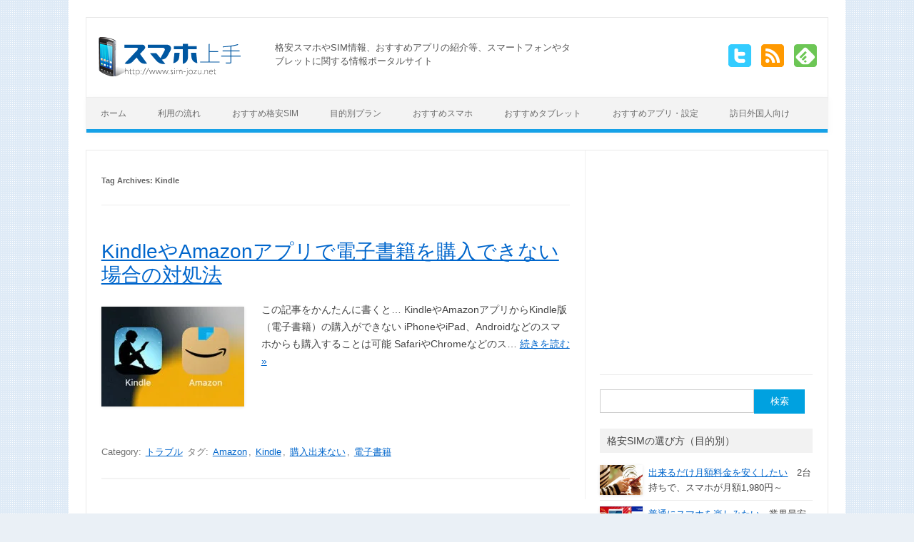

--- FILE ---
content_type: text/html; charset=UTF-8
request_url: https://www.sim-jozu.net/archives/tag/kindle/
body_size: 14804
content:
<!DOCTYPE html> <!--[if IE 7]><html class="ie ie7" lang=ja> <![endif]--> <!--[if IE 8]><html class="ie ie8" lang=ja> <![endif]--> <!--[if !(IE 7) | !(IE 8)  ]><!--><html lang=ja> <!--<![endif]--><head><meta charset="UTF-8"><meta name="viewport" content="width=device-width"><title>Kindle アーカイブ - スマホ上手</title><meta name="google-translate-customization" content="bb80b9cd5d3bfb6a-d7208f4aa6bd1350-ge26c301412619e74-10"></meta> <script async src="https://www.googletagmanager.com/gtag/js?id=UA-4005792-7"></script> <script>window.dataLayer=window.dataLayer||[];function gtag(){dataLayer.push(arguments);}
gtag('js',new Date());gtag('config','UA-4005792-7');</script> <link rel="shortcut icon" href=/favicon.ico><link rel=stylesheet href=https://www.sim-jozu.net/wp-content/cache/minify/7f94b.css media=all><!--[if lt IE 9]> <script src=https://www.sim-jozu.net/wp-content/themes/iconic-one/js/html5.js></script> <![endif]--><meta name='robots' content='index, follow, max-image-preview:large, max-snippet:-1, max-video-preview:-1'><style>img:is([sizes="auto" i], [sizes^="auto," i]){contain-intrinsic-size:3000px 1500px}</style><link rel=canonical href=https://www.sim-jozu.net/archives/tag/kindle/ ><meta property="og:locale" content="ja_JP"><meta property="og:type" content="article"><meta property="og:title" content="Kindle アーカイブ - スマホ上手"><meta property="og:url" content="https://www.sim-jozu.net/archives/tag/kindle/"><meta property="og:site_name" content="スマホ上手"><meta name="twitter:card" content="summary_large_image"> <script type=application/ld+json class=yoast-schema-graph>{"@context":"https://schema.org","@graph":[{"@type":"CollectionPage","@id":"https://www.sim-jozu.net/archives/tag/kindle/","url":"https://www.sim-jozu.net/archives/tag/kindle/","name":"Kindle アーカイブ - スマホ上手","isPartOf":{"@id":"https://www.sim-jozu.net/#website"},"primaryImageOfPage":{"@id":"https://www.sim-jozu.net/archives/tag/kindle/#primaryimage"},"image":{"@id":"https://www.sim-jozu.net/archives/tag/kindle/#primaryimage"},"thumbnailUrl":"https://www.sim-jozu.net/wp-content/uploads/2022/06/amazon-kindle01.jpg","breadcrumb":{"@id":"https://www.sim-jozu.net/archives/tag/kindle/#breadcrumb"},"inLanguage":"ja"},{"@type":"ImageObject","inLanguage":"ja","@id":"https://www.sim-jozu.net/archives/tag/kindle/#primaryimage","url":"https://www.sim-jozu.net/wp-content/uploads/2022/06/amazon-kindle01.jpg","contentUrl":"https://www.sim-jozu.net/wp-content/uploads/2022/06/amazon-kindle01.jpg","width":300,"height":210,"caption":"KindleやAmazonアプリで電子書籍を購入できない場合の対処法"},{"@type":"BreadcrumbList","@id":"https://www.sim-jozu.net/archives/tag/kindle/#breadcrumb","itemListElement":[{"@type":"ListItem","position":1,"name":"ホーム","item":"https://www.sim-jozu.net/"},{"@type":"ListItem","position":2,"name":"Kindle"}]},{"@type":"WebSite","@id":"https://www.sim-jozu.net/#website","url":"https://www.sim-jozu.net/","name":"スマホ上手","description":"格安スマホやSIM情報、おすすめアプリの紹介","publisher":{"@id":"https://www.sim-jozu.net/#/schema/person/650b476ab4f47748a2a01506f0a6c1e2"},"potentialAction":[{"@type":"SearchAction","target":{"@type":"EntryPoint","urlTemplate":"https://www.sim-jozu.net/?s={search_term_string}"},"query-input":{"@type":"PropertyValueSpecification","valueRequired":true,"valueName":"search_term_string"}}],"inLanguage":"ja"},{"@type":["Person","Organization"],"@id":"https://www.sim-jozu.net/#/schema/person/650b476ab4f47748a2a01506f0a6c1e2","name":"sim-jozu","image":{"@type":"ImageObject","inLanguage":"ja","@id":"https://www.sim-jozu.net/#/schema/person/image/","url":"https://www.sim-jozu.net/wp-content/uploads/2014/06/logo2.png","contentUrl":"https://www.sim-jozu.net/wp-content/uploads/2014/06/logo2.png","width":200,"height":55,"caption":"sim-jozu"},"logo":{"@id":"https://www.sim-jozu.net/#/schema/person/image/"}}]}</script> <link rel=dns-prefetch href=//static.addtoany.com><link rel=alternate type=application/rss+xml title="スマホ上手 &raquo; フィード" href=https://www.sim-jozu.net/feed/ ><link rel=alternate type=application/rss+xml title="スマホ上手 &raquo; コメントフィード" href=https://www.sim-jozu.net/comments/feed/ > <script id=wpp-js src="https://www.sim-jozu.net/wp-content/plugins/wordpress-popular-posts/assets/js/wpp.min.js?ver=7.3.6" data-sampling=0 data-sampling-rate=100 data-api-url=https://www.sim-jozu.net/wp-json/wordpress-popular-posts data-post-id=0 data-token=f667f56570 data-lang=0 data-debug=0></script> <link rel=alternate type=application/rss+xml title="スマホ上手 &raquo; Kindle タグのフィード" href=https://www.sim-jozu.net/archives/tag/kindle/feed/ ><link rel=stylesheet href=https://www.sim-jozu.net/wp-content/cache/minify/0f017.css media=all><style id=classic-theme-styles-inline-css>/*! This file is auto-generated */
.wp-block-button__link{color:#fff;background-color:#32373c;border-radius:9999px;box-shadow:none;text-decoration:none;padding:calc(.667em + 2px) calc(1.333em + 2px);font-size:1.125em}.wp-block-file__button{background:#32373c;color:#fff;text-decoration:none}</style><style id=global-styles-inline-css>/*<![CDATA[*/:root{--wp--preset--aspect-ratio--square:1;--wp--preset--aspect-ratio--4-3:4/3;--wp--preset--aspect-ratio--3-4:3/4;--wp--preset--aspect-ratio--3-2:3/2;--wp--preset--aspect-ratio--2-3:2/3;--wp--preset--aspect-ratio--16-9:16/9;--wp--preset--aspect-ratio--9-16:9/16;--wp--preset--color--black:#000;--wp--preset--color--cyan-bluish-gray:#abb8c3;--wp--preset--color--white:#fff;--wp--preset--color--pale-pink:#f78da7;--wp--preset--color--vivid-red:#cf2e2e;--wp--preset--color--luminous-vivid-orange:#ff6900;--wp--preset--color--luminous-vivid-amber:#fcb900;--wp--preset--color--light-green-cyan:#7bdcb5;--wp--preset--color--vivid-green-cyan:#00d084;--wp--preset--color--pale-cyan-blue:#8ed1fc;--wp--preset--color--vivid-cyan-blue:#0693e3;--wp--preset--color--vivid-purple:#9b51e0;--wp--preset--gradient--vivid-cyan-blue-to-vivid-purple:linear-gradient(135deg,rgba(6,147,227,1) 0%,rgb(155,81,224) 100%);--wp--preset--gradient--light-green-cyan-to-vivid-green-cyan:linear-gradient(135deg,rgb(122,220,180) 0%,rgb(0,208,130) 100%);--wp--preset--gradient--luminous-vivid-amber-to-luminous-vivid-orange:linear-gradient(135deg,rgba(252,185,0,1) 0%,rgba(255,105,0,1) 100%);--wp--preset--gradient--luminous-vivid-orange-to-vivid-red:linear-gradient(135deg,rgba(255,105,0,1) 0%,rgb(207,46,46) 100%);--wp--preset--gradient--very-light-gray-to-cyan-bluish-gray:linear-gradient(135deg,rgb(238,238,238) 0%,rgb(169,184,195) 100%);--wp--preset--gradient--cool-to-warm-spectrum:linear-gradient(135deg,rgb(74,234,220) 0%,rgb(151,120,209) 20%,rgb(207,42,186) 40%,rgb(238,44,130) 60%,rgb(251,105,98) 80%,rgb(254,248,76) 100%);--wp--preset--gradient--blush-light-purple:linear-gradient(135deg,rgb(255,206,236) 0%,rgb(152,150,240) 100%);--wp--preset--gradient--blush-bordeaux:linear-gradient(135deg,rgb(254,205,165) 0%,rgb(254,45,45) 50%,rgb(107,0,62) 100%);--wp--preset--gradient--luminous-dusk:linear-gradient(135deg,rgb(255,203,112) 0%,rgb(199,81,192) 50%,rgb(65,88,208) 100%);--wp--preset--gradient--pale-ocean:linear-gradient(135deg,rgb(255,245,203) 0%,rgb(182,227,212) 50%,rgb(51,167,181) 100%);--wp--preset--gradient--electric-grass:linear-gradient(135deg,rgb(202,248,128) 0%,rgb(113,206,126) 100%);--wp--preset--gradient--midnight:linear-gradient(135deg,rgb(2,3,129) 0%,rgb(40,116,252) 100%);--wp--preset--font-size--small:13px;--wp--preset--font-size--medium:20px;--wp--preset--font-size--large:36px;--wp--preset--font-size--x-large:42px;--wp--preset--spacing--20:0.44rem;--wp--preset--spacing--30:0.67rem;--wp--preset--spacing--40:1rem;--wp--preset--spacing--50:1.5rem;--wp--preset--spacing--60:2.25rem;--wp--preset--spacing--70:3.38rem;--wp--preset--spacing--80:5.06rem;--wp--preset--shadow--natural:6px 6px 9px rgba(0, 0, 0, 0.2);--wp--preset--shadow--deep:12px 12px 50px rgba(0, 0, 0, 0.4);--wp--preset--shadow--sharp:6px 6px 0px rgba(0, 0, 0, 0.2);--wp--preset--shadow--outlined:6px 6px 0px -3px rgba(255, 255, 255, 1), 6px 6px rgba(0, 0, 0, 1);--wp--preset--shadow--crisp:6px 6px 0px rgba(0, 0, 0, 1)}:where(.is-layout-flex){gap:0.5em}:where(.is-layout-grid){gap:0.5em}body .is-layout-flex{display:flex}.is-layout-flex{flex-wrap:wrap;align-items:center}.is-layout-flex>:is(*,div){margin:0}body .is-layout-grid{display:grid}.is-layout-grid>:is(*,div){margin:0}:where(.wp-block-columns.is-layout-flex){gap:2em}:where(.wp-block-columns.is-layout-grid){gap:2em}:where(.wp-block-post-template.is-layout-flex){gap:1.25em}:where(.wp-block-post-template.is-layout-grid){gap:1.25em}.has-black-color{color:var(--wp--preset--color--black) !important}.has-cyan-bluish-gray-color{color:var(--wp--preset--color--cyan-bluish-gray) !important}.has-white-color{color:var(--wp--preset--color--white) !important}.has-pale-pink-color{color:var(--wp--preset--color--pale-pink) !important}.has-vivid-red-color{color:var(--wp--preset--color--vivid-red) !important}.has-luminous-vivid-orange-color{color:var(--wp--preset--color--luminous-vivid-orange) !important}.has-luminous-vivid-amber-color{color:var(--wp--preset--color--luminous-vivid-amber) !important}.has-light-green-cyan-color{color:var(--wp--preset--color--light-green-cyan) !important}.has-vivid-green-cyan-color{color:var(--wp--preset--color--vivid-green-cyan) !important}.has-pale-cyan-blue-color{color:var(--wp--preset--color--pale-cyan-blue) !important}.has-vivid-cyan-blue-color{color:var(--wp--preset--color--vivid-cyan-blue) !important}.has-vivid-purple-color{color:var(--wp--preset--color--vivid-purple) !important}.has-black-background-color{background-color:var(--wp--preset--color--black) !important}.has-cyan-bluish-gray-background-color{background-color:var(--wp--preset--color--cyan-bluish-gray) !important}.has-white-background-color{background-color:var(--wp--preset--color--white) !important}.has-pale-pink-background-color{background-color:var(--wp--preset--color--pale-pink) !important}.has-vivid-red-background-color{background-color:var(--wp--preset--color--vivid-red) !important}.has-luminous-vivid-orange-background-color{background-color:var(--wp--preset--color--luminous-vivid-orange) !important}.has-luminous-vivid-amber-background-color{background-color:var(--wp--preset--color--luminous-vivid-amber) !important}.has-light-green-cyan-background-color{background-color:var(--wp--preset--color--light-green-cyan) !important}.has-vivid-green-cyan-background-color{background-color:var(--wp--preset--color--vivid-green-cyan) !important}.has-pale-cyan-blue-background-color{background-color:var(--wp--preset--color--pale-cyan-blue) !important}.has-vivid-cyan-blue-background-color{background-color:var(--wp--preset--color--vivid-cyan-blue) !important}.has-vivid-purple-background-color{background-color:var(--wp--preset--color--vivid-purple) !important}.has-black-border-color{border-color:var(--wp--preset--color--black) !important}.has-cyan-bluish-gray-border-color{border-color:var(--wp--preset--color--cyan-bluish-gray) !important}.has-white-border-color{border-color:var(--wp--preset--color--white) !important}.has-pale-pink-border-color{border-color:var(--wp--preset--color--pale-pink) !important}.has-vivid-red-border-color{border-color:var(--wp--preset--color--vivid-red) !important}.has-luminous-vivid-orange-border-color{border-color:var(--wp--preset--color--luminous-vivid-orange) !important}.has-luminous-vivid-amber-border-color{border-color:var(--wp--preset--color--luminous-vivid-amber) !important}.has-light-green-cyan-border-color{border-color:var(--wp--preset--color--light-green-cyan) !important}.has-vivid-green-cyan-border-color{border-color:var(--wp--preset--color--vivid-green-cyan) !important}.has-pale-cyan-blue-border-color{border-color:var(--wp--preset--color--pale-cyan-blue) !important}.has-vivid-cyan-blue-border-color{border-color:var(--wp--preset--color--vivid-cyan-blue) !important}.has-vivid-purple-border-color{border-color:var(--wp--preset--color--vivid-purple) !important}.has-vivid-cyan-blue-to-vivid-purple-gradient-background{background:var(--wp--preset--gradient--vivid-cyan-blue-to-vivid-purple) !important}.has-light-green-cyan-to-vivid-green-cyan-gradient-background{background:var(--wp--preset--gradient--light-green-cyan-to-vivid-green-cyan) !important}.has-luminous-vivid-amber-to-luminous-vivid-orange-gradient-background{background:var(--wp--preset--gradient--luminous-vivid-amber-to-luminous-vivid-orange) !important}.has-luminous-vivid-orange-to-vivid-red-gradient-background{background:var(--wp--preset--gradient--luminous-vivid-orange-to-vivid-red) !important}.has-very-light-gray-to-cyan-bluish-gray-gradient-background{background:var(--wp--preset--gradient--very-light-gray-to-cyan-bluish-gray) !important}.has-cool-to-warm-spectrum-gradient-background{background:var(--wp--preset--gradient--cool-to-warm-spectrum) !important}.has-blush-light-purple-gradient-background{background:var(--wp--preset--gradient--blush-light-purple) !important}.has-blush-bordeaux-gradient-background{background:var(--wp--preset--gradient--blush-bordeaux) !important}.has-luminous-dusk-gradient-background{background:var(--wp--preset--gradient--luminous-dusk) !important}.has-pale-ocean-gradient-background{background:var(--wp--preset--gradient--pale-ocean) !important}.has-electric-grass-gradient-background{background:var(--wp--preset--gradient--electric-grass) !important}.has-midnight-gradient-background{background:var(--wp--preset--gradient--midnight) !important}.has-small-font-size{font-size:var(--wp--preset--font-size--small) !important}.has-medium-font-size{font-size:var(--wp--preset--font-size--medium) !important}.has-large-font-size{font-size:var(--wp--preset--font-size--large) !important}.has-x-large-font-size{font-size:var(--wp--preset--font-size--x-large) !important}:where(.wp-block-post-template.is-layout-flex){gap:1.25em}:where(.wp-block-post-template.is-layout-grid){gap:1.25em}:where(.wp-block-columns.is-layout-flex){gap:2em}:where(.wp-block-columns.is-layout-grid){gap:2em}:root :where(.wp-block-pullquote){font-size:1.5em;line-height:1.6}/*]]>*/</style><link rel=stylesheet href=https://www.sim-jozu.net/wp-content/cache/minify/d079a.css media=all><!--[if lt IE 9]><link rel=stylesheet id=themonic-ie-css href='https://www.sim-jozu.net/wp-content/themes/iconic-one/css/ie.css?ver=20130305' type=text/css media=all> <![endif]--><style id=addtoany-inline-css>.addtoany_list a{margin-right:2px}</style><link rel=EditURI type=application/rsd+xml title=RSD href=https://www.sim-jozu.net/xmlrpc.php?rsd><meta name="generator" content="WordPress 6.8.3"> <script src=https://www.sim-jozu.net/wp-content/cache/minify/d52ed.js></script> <style id=wpp-loading-animation-styles>@-webkit-keyframes bgslide{from{background-position-x:0}to{background-position-x:-200%}}@keyframes bgslide{from{background-position-x:0}to{background-position-x:-200%}}.wpp-widget-block-placeholder,.wpp-shortcode-placeholder{margin:0 auto;width:60px;height:3px;background:#dd3737;background:linear-gradient(90deg,#dd3737 0%,#571313 10%,#dd3737 100%);background-size:200% auto;border-radius:3px;-webkit-animation:bgslide 1s infinite linear;animation:bgslide 1s infinite linear}</style><style id=custom-background-css>body.custom-background{background-color:#eaf0f6;background-image:url("https://www.sim-jozu.net/wp-content/uploads/2014/06/bg.gif");background-position:left top;background-size:auto;background-repeat:repeat;background-attachment:fixed}</style> <script type=application/ld+json>{"@context":"https://schema.org","@type":"Organization","url":"https://www.sim-jozu.net/","logo":"https://www.sim-jozu.net/wp-content/uploads/2014/06/logo2.png"}</script> <script>(adsbygoogle=window.adsbygoogle||[]).push({google_ad_client:"ca-pub-2639549270844818",enable_page_level_ads:true});</script> </head><body class="archive tag tag-kindle tag-842 custom-background wp-theme-iconic-one single-author"><div id=page class="hfeed site"><header id=masthead class=site-header role=banner><div class=themonic-logo> <a href=https://www.sim-jozu.net/ title=スマホ上手 rel=home><img src=https://www.sim-jozu.net/wp-content/uploads/2014/06/logo2.png alt=スマホ上手></a></div><div class=headTxt><p>格安スマホやSIM情報、おすすめアプリの紹介等、スマートフォンやタブレットに関する情報ポータルサイト</p></div><div class=socialmedia> <a href=http://www.twitter.com/PCjozu target=_blank><img src=https://www.sim-jozu.net/wp-content/themes/iconic-one/img/twitter.png alt="Follow us on Twitter"></a> <a href=https://www.sim-jozu.net/feed target=_blank><img src=https://www.sim-jozu.net/wp-content/themes/iconic-one/img/rss.png alt="Subscribe RSS"></a> <a href=http://cloud.feedly.com/#subscription%2Ffeed%2Fhttp%3A%2F%2Fwww.sim-jozu.net%2Ffeed  target=blank><img src=/common/img/ico_feedly.png alt="Follow us in feedly"></a></div><aside id=search-2 class="widget widget_search spView headSearch"><form role=search method=get id=searchform class=searchform action=https://www.sim-jozu.net/ ><div> <label class=screen-reader-text for=s>検索:</label> <input type=text value name=s id=s> <input type=submit id=searchsubmit value=検索></div></form></aside><nav id=site-navigation class=themonic-nav role=navigation> <a class=assistive-text href=#content title="Skip to content">Skip to content</a><div class=menu-%e3%83%a1%e3%82%a4%e3%83%b3%e3%83%a1%e3%83%8b%e3%83%a5%e3%83%bc-container><ul id=menu-top class=nav-menu><li id=menu-item-9 class="menu-item menu-item-type-custom menu-item-object-custom menu-item-home menu-item-9"><a href=https://www.sim-jozu.net/ >ホーム</a></li> <li id=menu-item-7280 class="menu-item menu-item-type-custom menu-item-object-custom menu-item-7280"><a href=/flow/ >利用の流れ</a></li> <li id=menu-item-7281 class="menu-item menu-item-type-custom menu-item-object-custom menu-item-7281"><a href=/sim/ >おすすめ格安SIM</a></li> <li id=menu-item-7282 class="menu-item menu-item-type-custom menu-item-object-custom menu-item-7282"><a href=/purpose/ >目的別プラン</a></li> <li id=menu-item-7283 class="menu-item menu-item-type-custom menu-item-object-custom menu-item-7283"><a href=/smartphone/ >おすすめスマホ</a></li> <li id=menu-item-7284 class="menu-item menu-item-type-custom menu-item-object-custom menu-item-7284"><a href=/osusume-tablet/ >おすすめタブレット</a></li> <li id=menu-item-7285 class="menu-item menu-item-type-custom menu-item-object-custom menu-item-7285"><a href=/appli/ >おすすめアプリ・設定</a></li> <li id=menu-item-7286 class="menu-item menu-item-type-custom menu-item-object-custom menu-item-7286"><a href=/prepaid_sim/ >訪日外国人向け</a></li></ul></div></nav><div class=clear></div></header><div id=main class=wrapper><section id=primary class=site-content><div id=content role=main><header class=archive-header><h1 class="archive-title">Tag Archives: <span>Kindle</span></h1></header><article id=post-11187 class="post-11187 post type-post status-publish format-standard has-post-thumbnail hentry category-trouble tag-amazon tag-kindle tag-843 tag-844"><header class=entry-header><h2 class="entry-title"> <a href=https://www.sim-jozu.net/2206/amazon-kindle title="Permalink to KindleやAmazonアプリで電子書籍を購入できない場合の対処法" rel=bookmark>KindleやAmazonアプリで電子書籍を購入できない場合の対処法</a></h2></header><div class=entry-summary><div class=excerpt-thumb> <a href=https://www.sim-jozu.net/2206/amazon-kindle title="Permalink to KindleやAmazonアプリで電子書籍を購入できない場合の対処法" rel=bookmark> <img width=200 height=140 src=https://www.sim-jozu.net/wp-content/uploads/2022/06/amazon-kindle01-200x140.jpg class="alignleft wp-post-image" alt=KindleやAmazonアプリで電子書籍を購入できない場合の対処法 decoding=async srcset="https://www.sim-jozu.net/wp-content/uploads/2022/06/amazon-kindle01-200x140.jpg 200w, https://www.sim-jozu.net/wp-content/uploads/2022/06/amazon-kindle01.jpg 300w" sizes="(max-width: 200px) 100vw, 200px"> 	</a></div><p>この記事をかんたんに書くと… KindleやAmazonアプリからKindle版（電子書籍）の購入ができない iPhoneやiPad、Androidなどのスマホからも購入することは可能 SafariやChromeなどのス… <span class=read-more><a href=https://www.sim-jozu.net/2206/amazon-kindle>続きを読む &raquo;</a></span></p></div><footer class=entry-meta style=padding-top:40px;> <span>Category: <a href=https://www.sim-jozu.net/archives/category/trouble/ rel="category tag">トラブル</a></span> <span>タグ: <a href=https://www.sim-jozu.net/archives/tag/amazon/ rel=tag>Amazon</a>, <a href=https://www.sim-jozu.net/archives/tag/kindle/ rel=tag>Kindle</a>, <a href=https://www.sim-jozu.net/archives/tag/%e8%b3%bc%e5%85%a5%e5%87%ba%e6%9d%a5%e3%81%aa%e3%81%84/ rel=tag>購入出来ない</a>, <a href=https://www.sim-jozu.net/archives/tag/%e9%9b%bb%e5%ad%90%e6%9b%b8%e7%b1%8d/ rel=tag>電子書籍</a></span></footer></article></div></section><div id=secondary class=widget-area role=complementary><aside id=custom_html-3 class="widget_text widget widget_custom_html"><div class="textwidget custom-html-widget"><div align=center style=min-height:280px;><ins class=adsbygoogle style=display:block data-ad-client=ca-pub-2639549270844818 data-ad-slot=4193220533 data-ad-format=auto data-full-width-responsive=true></ins> <script>(adsbygoogle=window.adsbygoogle||[]).push({});</script> </div></div></aside><aside id=search-2 class="widget widget_search"><form role=search method=get id=searchform class=searchform action=https://www.sim-jozu.net/ ><div> <label class=screen-reader-text for=s>検索:</label> <input type=text value name=s id=s> <input type=submit id=searchsubmit value=検索></div></form></aside><aside id=custom_html-4 class="widget_text widget widget_custom_html"><p class=widget-title>格安SIMの選び方（目的別）</p><div class="textwidget custom-html-widget"><div style="border-bottom: 1px solid #E9E9E9; margin-bottom: 8px; padding-bottom: 5px;" class=clearfix;> <a href=https://www.sim-jozu.net/archives/1388><img style="float: left; margin: 0px 8px 2px 0px;" src=https://www.sim-jozu.net/wp-content/uploads/2015/05/phone00.jpg alt width=60>出来るだけ月額料金を安くしたい</a>　2台持ちで、スマホが月額1,980円～<br class=clearnow></div><div style="border-bottom: 1px solid #E9E9E9; margin-bottom: 8px; padding-bottom: 5px;" class=clearfix;> <a href=https://www.sim-jozu.net/archives/4587><img style="float: left; margin: 0px 8px 2px 0px;" src=https://www.sim-jozu.net/wp-content/uploads/2017/01/dmmmobile00-200x140.jpg alt width=60>普通にスマホを楽しみたい</a>　業界最安値水準の安い料金プランがウリ<br class=clearnow></div><div style="border-bottom: 1px solid #E9E9E9; margin-bottom: 8px; padding-bottom: 5px;" class=clearfix;> <a href=https://www.sim-jozu.net/iphone/ ><img style="float: left; margin: 0px 8px 2px 0px;" src=https://www.sim-jozu.net/wp-content/uploads/2018/03/iphone-200x140.jpg alt width=60>iPhoneを使いたい</a>　格安SIMでiPhoneやiPadを使うための方法と流れ<br class=clearnow></div><div style="border-bottom: 1px solid #E9E9E9; margin-bottom: 8px; padding-bottom: 5px;" class=clearfix;> <a href=https://www.sim-jozu.net/1711/rakuten-supersale><img style="float: left; margin: 0px 8px 2px 0px;" src=https://www.sim-jozu.net/wp-content/uploads/2017/11/rakuten-supersale00-200x140.jpg alt width=60>スマホも一緒に安く買いたい</a>　スマホを新規で購入する際におすすめ<br class=clearnow></div><div style="border-bottom: 1px solid #E9E9E9; margin-bottom: 8px; padding-bottom: 5px;" class=clearfix;> <a href=https://www.sim-jozu.net/archives/4909><img style="float: left; margin: 0px 8px 2px 0px;" src=https://www.sim-jozu.net/wp-content/uploads/2017/03/ymobile00-200x140.jpg alt width=60>通話をたくさんしたい</a>　格安SIMでも誰とでも通話し放題が使えます<br class=clearnow></div><div style="border-bottom: 1px solid #E9E9E9; margin-bottom: 8px; padding-bottom: 5px;" class=clearfix;> <a href=https://www.sim-jozu.net/archives/3872><img style="float: left; margin: 0px 8px 2px 0px;" src=https://www.sim-jozu.net/wp-content/uploads/2016/10/biglobesim00-200x140.jpg alt width=60>動画や音楽をたくさん楽しみたい</a>　動画や音楽は使い放題(カウントフリー)<br class=clearnow></div><div style="border-bottom: 1px solid #E9E9E9; margin-bottom: 8px; padding-bottom: 5px;" class=clearfix;> <a href=https://www.sim-jozu.net/archives/3962><img style="float: left; margin: 0px 8px 2px 0px;" src=https://www.sim-jozu.net/wp-content/uploads/2016/11/tone00-200x140.jpg alt width=60>子どもやシニアが安心して使いたい</a>　見守り機能搭載の初心者向け格安SIM<br class=clearnow></div></div></aside><aside id=nav_menu-4 class="widget widget_nav_menu"><div class=menu-%e3%82%b5%e3%82%a4%e3%83%89%e3%83%a1%e3%83%8b%e3%83%a5%e3%83%bc-container><ul id=menu-%e3%82%b5%e3%82%a4%e3%83%89%e3%83%a1%e3%83%8b%e3%83%a5%e3%83%bc class=menu><li id=menu-item-7771 class="menu-item menu-item-type-post_type menu-item-object-page menu-item-7771"><a href=https://www.sim-jozu.net/flow/ >格安スマホ 利用の流れ</a></li> <li id=menu-item-7769 class="menu-item menu-item-type-post_type menu-item-object-page menu-item-7769"><a href=https://www.sim-jozu.net/sim/ >おすすめ格安SIM</a></li> <li id=menu-item-7765 class="menu-item menu-item-type-post_type menu-item-object-page menu-item-7765"><a href=https://www.sim-jozu.net/iphone/ >格安SIMでiPhoneやiPadを使うための方法と流れ</a></li> <li id=menu-item-7766 class="menu-item menu-item-type-post_type menu-item-object-page menu-item-7766"><a href=https://www.sim-jozu.net/osusume-tablet/ >おすすめタブレット！ タイプ別6選</a></li> <li id=menu-item-7767 class="menu-item menu-item-type-post_type menu-item-object-page menu-item-7767"><a href=https://www.sim-jozu.net/prepaid_sim/ >訪日外国人向け プリペイドSIM</a></li> <li id=menu-item-7768 class="menu-item menu-item-type-post_type menu-item-object-page menu-item-7768"><a href=https://www.sim-jozu.net/purpose/ >目的別のおすすめな格安SIMプラン</a></li> <li id=menu-item-7770 class="menu-item menu-item-type-post_type menu-item-object-page menu-item-7770"><a href=https://www.sim-jozu.net/appli/ >おすすめアプリ・設定</a></li></ul></div></aside><aside id=nav_menu-2 class="widget widget_nav_menu"><p class=widget-title>格安SIMのクチコミ・記事一覧</p><div class=menu-%e6%a0%bc%e5%ae%89sim%e3%83%bbmvno-%e8%a8%98%e4%ba%8b%e4%b8%80%e8%a6%a7-container><ul id=menu-%e6%a0%bc%e5%ae%89sim%e3%83%bbmvno-%e8%a8%98%e4%ba%8b%e4%b8%80%e8%a6%a7 class=menu><li id=menu-item-5002 class="menu-item menu-item-type-custom menu-item-object-custom menu-item-5002"><a href=/iijmio/ >IIJmio</a></li> <li id=menu-item-5003 class="menu-item menu-item-type-custom menu-item-object-custom menu-item-5003"><a href=/rakuten-mobile/ >楽天モバイル</a></li> <li id=menu-item-5004 class="menu-item menu-item-type-custom menu-item-object-custom menu-item-5004"><a href=/ocn-mobile-one/ >OCN モバイル ONE</a></li> <li id=menu-item-5005 class="menu-item menu-item-type-custom menu-item-object-custom menu-item-5005"><a href="/?s=DMM%E3%83%A2%E3%83%90%E3%82%A4%E3%83%AB">DMMモバイル</a></li> <li id=menu-item-5006 class="menu-item menu-item-type-custom menu-item-object-custom menu-item-5006"><a href=/ymobile/ >Y!mobile</a></li> <li id=menu-item-5007 class="menu-item menu-item-type-custom menu-item-object-custom menu-item-5007"><a href="/?s=NifMo">NifMo</a></li> <li id=menu-item-5008 class="menu-item menu-item-type-custom menu-item-object-custom menu-item-5008"><a href=/biglobe-mobile/ >BIGLOBE モバイル</a></li> <li id=menu-item-5009 class="menu-item menu-item-type-custom menu-item-object-custom menu-item-5009"><a href="/?s=U-mobile">U-mobile</a></li> <li id=menu-item-5010 class="menu-item menu-item-type-custom menu-item-object-custom menu-item-5010"><a href="/?s=mineo">mineo</a></li> <li id=menu-item-5011 class="menu-item menu-item-type-custom menu-item-object-custom menu-item-5011"><a href="/?s=TONE+%E3%83%A2%E3%83%90%E3%82%A4%E3%83%AB">TONE モバイル</a></li></ul></div></aside><aside id=custom_html-5 class="widget_text widget widget_custom_html"><p class=widget-title>格安SIM 売れ筋ランキング</p><div class="textwidget custom-html-widget"><div class=pdb5><table><tr valign=top><td width=20 style="position: relative;"><img style="position: absolute; top: 3px; left: 0px;" src=/common/img/ico_rank1.gif alt width=13 height=13></td><td width=40>1位</td><td>OCN モバイル ONE</td></tr><tr valign=top><td style="position: relative;"><img style="position: absolute; top: 3px; left: 0px;"  src=/common/img/ico_rank2.gif alt width=13 height=13></td><td>2位</td><td>IIJmio</td></tr><tr valign=top><td style="position: relative;"><img style="position: absolute; top: 3px; left: 0px;" src=/common/img/ico_rank3.gif alt width=13 height=13></td><td>3位</td><td>Y!mobile（ワイモバイル）</td></tr><tr><td></td><td>4位</td><td>楽天モバイル</td></tr><tr><td></td><td>5位</td><td>BIGLOBEモバイル</td></tr></table></div> &gt;&gt; <a href=/sim>格安SIM 売れ筋ランキングの詳細はこちら</a></div></aside><aside id=block-2 class="widget widget_block"><div class=popular-posts><h2>人気記事</h2><script type=application/json data-id=wpp-block-inline-js>{"title":"\u4eba\u6c17\u8a18\u4e8b","limit":"10","offset":0,"range":"last7days","time_quantity":"24","time_unit":"hour","freshness":false,"order_by":"avg","post_type":"pos,post","pid":"","exclude":"","taxonomy":"category","term_id":"","author":"","shorten_title":{"active":false,"length":0,"words":false},"post-excerpt":{"active":false,"length":0,"keep_format":false,"words":false},"thumbnail":{"active":true,"width":"50","height":"50","build":"manual","size":""},"rating":false,"stats_tag":{"comment_count":false,"views":false,"author":false,"date":{"active":true,"format":"wp_date_format"},"taxonomy":{"active":false,"name":"category"}},"markup":{"custom_html":false,"wpp-start":"<ul class=\"wpp-list\">","wpp-end":"<\/ul>","title-start":"<h2>","title-end":"<\/h2>","post-html":"<li class=\"{current_class}\">{thumb} {title} <span class=\"wpp-meta post-stats\">{stats}<\/span><\/li>"},"theme":{"name":""}}</script><div class=wpp-widget-block-placeholder></div></div></aside><aside id=custom_html-6 class="widget_text widget widget_custom_html"><p class=widget-title>おすすめページ</p><div class="textwidget custom-html-widget"><div style="border-bottom:1px solid #E9E9E9; margin-bottom:8px; padding-bottom: 5px;" class=clearfix;> <a href=https://www.sim-jozu.net/1712/sim-osusume-2017><img src=https://www.sim-jozu.net/wp-content/uploads/2017/12/sim-osusume-2017_00-200x140.jpg width=80 style="float:left; margin:0px 8px 2px 0px;" alt>2017年おすすめ格安SIM！家族間は月830円で30分通話し放題のIIJmio</a>　スマホ上手の2017年のおすすめな格安SIMは「IIJmio」です。<br class=clearnow></div><div style="border-bottom:1px solid #E9E9E9; margin-bottom:8px; padding-bottom: 5px;" class=clearfix;> <a href=https://www.sim-jozu.net/1711/biglobe-iphone-se><img src=https://www.sim-jozu.net/wp-content/uploads/2017/11/biglobe-iphone-se00-200x140.jpg width=80 style="float:left; margin:0px 8px 2px 0px;" alt>iPhoneが格安SIMとセットで購入可能に！キャンペーンで実質15,600円～</a>　ついに格安SIMでも、新品のiPhoneがセットで買えるように。<br class=clearnow></div><div style="border-bottom:1px solid #E9E9E9; margin-bottom:8px; padding-bottom: 5px;" class=clearfix;> <a href=https://www.sim-jozu.net/archives/4782><img src=https://www.sim-jozu.net/wp-content/uploads/2017/02/kakehoudai00-200x140.jpg width=80 style="float:left; margin:0px 8px 2px 0px;" alt>【2017年最新版】格安SIMで通話定額を利用するならどこかオススメ？</a>　格安SIMでも10分以内の通話が無料になるサービスが登場しました。これで通話を多く利用する場合でも怖くないですね。<br class=clearnow></div><div style="border-bottom:1px solid #E9E9E9; margin-bottom:8px; padding-bottom: 5px;" class=clearfix;> <a href=https://www.sim-jozu.net/archives/1388><img src=https://www.sim-jozu.net/wp-content/uploads/2015/05/phone00.jpg width=80 style="float:left; margin:0px 8px 2px 0px;" alt>格安SIMは2台持ちがおすすめ。スマホ料金が月額1,980円～</a>　格安SIMを使用することで、スマートフォンの月額利用料を安くするには、スマホ上手では2台持ちが一番おすすめな方法です。<br class=clearnow></div><div style="border-bottom:1px solid #E9E9E9; margin-bottom:8px; padding-bottom: 5px;" class=clearfix;> <a href=https://www.sim-jozu.net/archives/3962><img src=https://www.sim-jozu.net/wp-content/uploads/2016/11/tone00-200x140.jpg width=80 style="float:left; margin:0px 8px 2px 0px;" alt>月額1,000円～！スマホ初心者やご年配・子供におすすめのTSUTAYAのスマホ</a>　アプリやネットの閲覧制限、現在地の確認などの機能の他、遠隔サポートが無料で受けられるなど、初心者向けのサービスが充実しています。<br class=clearnow></div><div style="border-bottom:1px solid #E9E9E9; margin-bottom:8px; padding-bottom: 5px;" class=clearfix;> <a href=https://www.sim-jozu.net/archives/1448><img src=https://www.sim-jozu.net/wp-content/uploads/2015/06/ph00.jpg width=80 style="float:left; margin:0px 8px 2px 0px;" alt>格安スマホのAnTuTuベンチマークまとめ</a>　格安スマホの性能の目安となる「AnTuTu ベンチマーク」のスコアをまとめてみました。<br class=clearnow></div><div style="border-bottom:1px solid #E9E9E9; margin-bottom:8px; padding-bottom: 5px;" class=clearfix;> <a href=https://www.sim-jozu.net/archives/1341><img src=https://www.sim-jozu.net/wp-content/uploads/2015/05/speed00.jpg width=80 style="float:left; margin:0px 8px 2px 0px;" alt>格安SIMの実効速度（時間別）まとめ</a>　格安SIMの実際の通信速度がどのくらい出るのか、ネットの情報をまとめてみました。<br class=clearnow></div><div> <a href=https://www.sim-jozu.net/archives/1787><img src=https://www.sim-jozu.net/wp-content/uploads/2015/08/mnp00.jpg width=80 style="float:left; margin:0px 8px 2px 0px;" alt>格安SIMにMNPする際やスマホを機種変する際に必要な5つのこと </a>　メールアドレスの変更通知、連絡帳やデータの移行、LINEの設定等の紹介。<br class=clearnow></div></div></aside><aside id=custom_html-7 class="widget_text widget widget_custom_html"><div class="textwidget custom-html-widget"><div align=center><ins class=adsbygoogle style=display:block data-ad-client=ca-pub-2639549270844818 data-ad-slot=4193220533 data-ad-format=auto data-full-width-responsive=true></ins> <script>(adsbygoogle=window.adsbygoogle||[]).push({});</script> </div></div></aside><aside id=categories-2 class="widget widget_categories"><p class=widget-title>カテゴリー</p><ul> <li class="cat-item cat-item-6"><a href=https://www.sim-jozu.net/archives/category/sim/ >格安SIM</a> (328) </li> <li class="cat-item cat-item-314"><a href=https://www.sim-jozu.net/archives/category/faq/ >格安SIM・スマホFAQ</a> (4) </li> <li class="cat-item cat-item-3"><a href=https://www.sim-jozu.net/archives/category/android/ >Android</a> (140) </li> <li class="cat-item cat-item-4"><a href=https://www.sim-jozu.net/archives/category/iphone/ >iPhone, iPad</a> (82) </li> <li class="cat-item cat-item-5"><a href=https://www.sim-jozu.net/archives/category/appli/ >アプリ</a> (94) </li> <li class="cat-item cat-item-8"><a href=https://www.sim-jozu.net/archives/category/service/ >サービス</a> (67) </li> <li class="cat-item cat-item-410"><a href=https://www.sim-jozu.net/archives/category/career/ >キャリア</a> (62) </li> <li class="cat-item cat-item-124"><a href=https://www.sim-jozu.net/archives/category/mame/ >まめ知識</a> (25) </li> <li class="cat-item cat-item-9"><a href=https://www.sim-jozu.net/archives/category/pc/ >パソコン</a> (34) </li> <li class="cat-item cat-item-498"><a href=https://www.sim-jozu.net/archives/category/goods/ >スマホグッズ</a> (38) </li> <li class="cat-item cat-item-714"><a href=https://www.sim-jozu.net/archives/category/trouble/ >トラブル</a> (11) </li> <li class="cat-item cat-item-608"><a href=https://www.sim-jozu.net/archives/category/news/ >ニュース</a> (96) </li></ul></aside><aside id=archives-2 class="widget widget_archive"><p class=widget-title>アーカイブ</p>		<label class=screen-reader-text for=archives-dropdown-2>アーカイブ</label> <select id=archives-dropdown-2 name=archive-dropdown><option value>月を選択</option><option value=https://www.sim-jozu.net/archives/date/2026/01/ > 2026年1月 &nbsp;(1)</option><option value=https://www.sim-jozu.net/archives/date/2024/01/ > 2024年1月 &nbsp;(1)</option><option value=https://www.sim-jozu.net/archives/date/2023/05/ > 2023年5月 &nbsp;(1)</option><option value=https://www.sim-jozu.net/archives/date/2022/09/ > 2022年9月 &nbsp;(1)</option><option value=https://www.sim-jozu.net/archives/date/2022/08/ > 2022年8月 &nbsp;(2)</option><option value=https://www.sim-jozu.net/archives/date/2022/07/ > 2022年7月 &nbsp;(1)</option><option value=https://www.sim-jozu.net/archives/date/2022/06/ > 2022年6月 &nbsp;(1)</option><option value=https://www.sim-jozu.net/archives/date/2022/05/ > 2022年5月 &nbsp;(1)</option><option value=https://www.sim-jozu.net/archives/date/2022/04/ > 2022年4月 &nbsp;(2)</option><option value=https://www.sim-jozu.net/archives/date/2022/03/ > 2022年3月 &nbsp;(1)</option><option value=https://www.sim-jozu.net/archives/date/2021/12/ > 2021年12月 &nbsp;(1)</option><option value=https://www.sim-jozu.net/archives/date/2021/10/ > 2021年10月 &nbsp;(2)</option><option value=https://www.sim-jozu.net/archives/date/2021/09/ > 2021年9月 &nbsp;(1)</option><option value=https://www.sim-jozu.net/archives/date/2021/08/ > 2021年8月 &nbsp;(1)</option><option value=https://www.sim-jozu.net/archives/date/2021/05/ > 2021年5月 &nbsp;(1)</option><option value=https://www.sim-jozu.net/archives/date/2021/04/ > 2021年4月 &nbsp;(1)</option><option value=https://www.sim-jozu.net/archives/date/2021/03/ > 2021年3月 &nbsp;(3)</option><option value=https://www.sim-jozu.net/archives/date/2021/02/ > 2021年2月 &nbsp;(1)</option><option value=https://www.sim-jozu.net/archives/date/2021/01/ > 2021年1月 &nbsp;(2)</option><option value=https://www.sim-jozu.net/archives/date/2020/12/ > 2020年12月 &nbsp;(2)</option><option value=https://www.sim-jozu.net/archives/date/2020/10/ > 2020年10月 &nbsp;(2)</option><option value=https://www.sim-jozu.net/archives/date/2020/09/ > 2020年9月 &nbsp;(2)</option><option value=https://www.sim-jozu.net/archives/date/2020/08/ > 2020年8月 &nbsp;(3)</option><option value=https://www.sim-jozu.net/archives/date/2020/07/ > 2020年7月 &nbsp;(1)</option><option value=https://www.sim-jozu.net/archives/date/2020/06/ > 2020年6月 &nbsp;(2)</option><option value=https://www.sim-jozu.net/archives/date/2020/05/ > 2020年5月 &nbsp;(1)</option><option value=https://www.sim-jozu.net/archives/date/2020/04/ > 2020年4月 &nbsp;(3)</option><option value=https://www.sim-jozu.net/archives/date/2020/03/ > 2020年3月 &nbsp;(2)</option><option value=https://www.sim-jozu.net/archives/date/2020/02/ > 2020年2月 &nbsp;(2)</option><option value=https://www.sim-jozu.net/archives/date/2020/01/ > 2020年1月 &nbsp;(2)</option><option value=https://www.sim-jozu.net/archives/date/2019/12/ > 2019年12月 &nbsp;(2)</option><option value=https://www.sim-jozu.net/archives/date/2019/11/ > 2019年11月 &nbsp;(2)</option><option value=https://www.sim-jozu.net/archives/date/2019/10/ > 2019年10月 &nbsp;(1)</option><option value=https://www.sim-jozu.net/archives/date/2019/09/ > 2019年9月 &nbsp;(2)</option><option value=https://www.sim-jozu.net/archives/date/2019/08/ > 2019年8月 &nbsp;(1)</option><option value=https://www.sim-jozu.net/archives/date/2019/07/ > 2019年7月 &nbsp;(4)</option><option value=https://www.sim-jozu.net/archives/date/2019/06/ > 2019年6月 &nbsp;(2)</option><option value=https://www.sim-jozu.net/archives/date/2019/05/ > 2019年5月 &nbsp;(4)</option><option value=https://www.sim-jozu.net/archives/date/2019/04/ > 2019年4月 &nbsp;(2)</option><option value=https://www.sim-jozu.net/archives/date/2019/03/ > 2019年3月 &nbsp;(4)</option><option value=https://www.sim-jozu.net/archives/date/2019/02/ > 2019年2月 &nbsp;(1)</option><option value=https://www.sim-jozu.net/archives/date/2019/01/ > 2019年1月 &nbsp;(2)</option><option value=https://www.sim-jozu.net/archives/date/2018/12/ > 2018年12月 &nbsp;(3)</option><option value=https://www.sim-jozu.net/archives/date/2018/11/ > 2018年11月 &nbsp;(3)</option><option value=https://www.sim-jozu.net/archives/date/2018/10/ > 2018年10月 &nbsp;(5)</option><option value=https://www.sim-jozu.net/archives/date/2018/09/ > 2018年9月 &nbsp;(7)</option><option value=https://www.sim-jozu.net/archives/date/2018/08/ > 2018年8月 &nbsp;(5)</option><option value=https://www.sim-jozu.net/archives/date/2018/07/ > 2018年7月 &nbsp;(10)</option><option value=https://www.sim-jozu.net/archives/date/2018/06/ > 2018年6月 &nbsp;(8)</option><option value=https://www.sim-jozu.net/archives/date/2018/05/ > 2018年5月 &nbsp;(6)</option><option value=https://www.sim-jozu.net/archives/date/2018/04/ > 2018年4月 &nbsp;(9)</option><option value=https://www.sim-jozu.net/archives/date/2018/03/ > 2018年3月 &nbsp;(13)</option><option value=https://www.sim-jozu.net/archives/date/2018/02/ > 2018年2月 &nbsp;(9)</option><option value=https://www.sim-jozu.net/archives/date/2018/01/ > 2018年1月 &nbsp;(7)</option><option value=https://www.sim-jozu.net/archives/date/2017/12/ > 2017年12月 &nbsp;(9)</option><option value=https://www.sim-jozu.net/archives/date/2017/11/ > 2017年11月 &nbsp;(11)</option><option value=https://www.sim-jozu.net/archives/date/2017/10/ > 2017年10月 &nbsp;(7)</option><option value=https://www.sim-jozu.net/archives/date/2017/09/ > 2017年9月 &nbsp;(12)</option><option value=https://www.sim-jozu.net/archives/date/2017/08/ > 2017年8月 &nbsp;(11)</option><option value=https://www.sim-jozu.net/archives/date/2017/07/ > 2017年7月 &nbsp;(10)</option><option value=https://www.sim-jozu.net/archives/date/2017/06/ > 2017年6月 &nbsp;(15)</option><option value=https://www.sim-jozu.net/archives/date/2017/05/ > 2017年5月 &nbsp;(15)</option><option value=https://www.sim-jozu.net/archives/date/2017/04/ > 2017年4月 &nbsp;(12)</option><option value=https://www.sim-jozu.net/archives/date/2017/03/ > 2017年3月 &nbsp;(15)</option><option value=https://www.sim-jozu.net/archives/date/2017/02/ > 2017年2月 &nbsp;(13)</option><option value=https://www.sim-jozu.net/archives/date/2017/01/ > 2017年1月 &nbsp;(25)</option><option value=https://www.sim-jozu.net/archives/date/2016/12/ > 2016年12月 &nbsp;(21)</option><option value=https://www.sim-jozu.net/archives/date/2016/11/ > 2016年11月 &nbsp;(11)</option><option value=https://www.sim-jozu.net/archives/date/2016/10/ > 2016年10月 &nbsp;(13)</option><option value=https://www.sim-jozu.net/archives/date/2016/09/ > 2016年9月 &nbsp;(16)</option><option value=https://www.sim-jozu.net/archives/date/2016/08/ > 2016年8月 &nbsp;(10)</option><option value=https://www.sim-jozu.net/archives/date/2016/07/ > 2016年7月 &nbsp;(10)</option><option value=https://www.sim-jozu.net/archives/date/2016/06/ > 2016年6月 &nbsp;(11)</option><option value=https://www.sim-jozu.net/archives/date/2016/05/ > 2016年5月 &nbsp;(14)</option><option value=https://www.sim-jozu.net/archives/date/2016/04/ > 2016年4月 &nbsp;(13)</option><option value=https://www.sim-jozu.net/archives/date/2016/03/ > 2016年3月 &nbsp;(15)</option><option value=https://www.sim-jozu.net/archives/date/2016/02/ > 2016年2月 &nbsp;(13)</option><option value=https://www.sim-jozu.net/archives/date/2016/01/ > 2016年1月 &nbsp;(10)</option><option value=https://www.sim-jozu.net/archives/date/2015/12/ > 2015年12月 &nbsp;(11)</option><option value=https://www.sim-jozu.net/archives/date/2015/11/ > 2015年11月 &nbsp;(11)</option><option value=https://www.sim-jozu.net/archives/date/2015/10/ > 2015年10月 &nbsp;(16)</option><option value=https://www.sim-jozu.net/archives/date/2015/09/ > 2015年9月 &nbsp;(17)</option><option value=https://www.sim-jozu.net/archives/date/2015/08/ > 2015年8月 &nbsp;(13)</option><option value=https://www.sim-jozu.net/archives/date/2015/07/ > 2015年7月 &nbsp;(13)</option><option value=https://www.sim-jozu.net/archives/date/2015/06/ > 2015年6月 &nbsp;(10)</option><option value=https://www.sim-jozu.net/archives/date/2015/05/ > 2015年5月 &nbsp;(10)</option><option value=https://www.sim-jozu.net/archives/date/2015/04/ > 2015年4月 &nbsp;(14)</option><option value=https://www.sim-jozu.net/archives/date/2015/03/ > 2015年3月 &nbsp;(12)</option><option value=https://www.sim-jozu.net/archives/date/2015/02/ > 2015年2月 &nbsp;(9)</option><option value=https://www.sim-jozu.net/archives/date/2015/01/ > 2015年1月 &nbsp;(7)</option><option value=https://www.sim-jozu.net/archives/date/2014/12/ > 2014年12月 &nbsp;(6)</option><option value=https://www.sim-jozu.net/archives/date/2014/11/ > 2014年11月 &nbsp;(5)</option><option value=https://www.sim-jozu.net/archives/date/2014/10/ > 2014年10月 &nbsp;(7)</option><option value=https://www.sim-jozu.net/archives/date/2014/09/ > 2014年9月 &nbsp;(5)</option><option value=https://www.sim-jozu.net/archives/date/2014/08/ > 2014年8月 &nbsp;(3)</option><option value=https://www.sim-jozu.net/archives/date/2014/07/ > 2014年7月 &nbsp;(12)</option><option value=https://www.sim-jozu.net/archives/date/2014/06/ > 2014年6月 &nbsp;(4)</option></select> <script>(function(){var dropdown=document.getElementById("archives-dropdown-2");function onSelectChange(){if(dropdown.options[dropdown.selectedIndex].value!==''){document.location.href=this.options[this.selectedIndex].value;}}
dropdown.onchange=onSelectChange;})();</script> </aside><aside id=nav_menu-3 class="widget widget_nav_menu"><p class=widget-title>スマホ上手とは</p><div class=menu-%e3%82%b9%e3%83%9e%e3%83%9b%e4%b8%8a%e6%89%8b%e3%81%a8%e3%81%af-container><ul id=menu-%e3%82%b9%e3%83%9e%e3%83%9b%e4%b8%8a%e6%89%8b%e3%81%a8%e3%81%af class=menu><li id=menu-item-6154 class="menu-item menu-item-type-post_type menu-item-object-page menu-item-6154"><a href=https://www.sim-jozu.net/about/ >運営者情報</a></li> <li id=menu-item-6155 class="menu-item menu-item-type-post_type menu-item-object-page menu-item-6155"><a href=https://www.sim-jozu.net/sitemap/ >サイトマップ</a></li></ul></div></aside><aside id=linkcat-7 class="widget widget_mylinkorder"><p class=widget-title>関連リンク</p><ul class='xoxo blogroll'> <li><a href=https://www.web-jozu.com/ title=JavaScript・PHPのサンプルやWordPressのテーマ、アフィリエイトやブログの運営方法。 target=_blank>WEB上手</a></li> <li><a href=https://www.pc-jozu.com/ title=おすすめパソコン選び、まめ知識や用語集 target=_blank>PC上手</a></li> <li><a href=https://www.setsuyaku-jozu.com/ title=携帯電話やスマートフォンの月額料金を安くする為の節約術 target=_blank>節約上手 &#8211; 携帯電話・スマホ料金の節約術</a></li> <li><a href=https://www.kurapi.com/ title=マタニティや便利グッズ、レストランやレシピ等の紹介。 target=_blank>kurapi*暮らぴ</a></li> <li><a href=http://www.kirei-jozu.com/ title=出産後の効果的なダイエット方法や食事の実践、時短の美容で体の内外から、素敵な女性を目指します target=_blank>大人のキレイ上手</a></li></ul></aside><aside id=custom_html-8 class="widget_text widget widget_custom_html"><div class="textwidget custom-html-widget"><div align=center> <a class=twitter-timeline  href=https://twitter.com/PCjozu data-widget-id=692006984464277505 data-tweet-limit=3>@PCjozuさんのツイート</a> <script defer>!function(d,s,id){var js,fjs=d.getElementsByTagName(s)[0],p=/^http:/.test(d.location)?'http':'https';if(!d.getElementById(id)){js=d.createElement(s);js.id=id;js.src=p+"://platform.twitter.com/widgets.js";fjs.parentNode.insertBefore(js,fjs);}}(document,"script","twitter-wjs");</script> </div></div></aside><aside id=tag_cloud-2 class="widget widget_tag_cloud"><p class=widget-title>人気のワード</p><div class=tagcloud><a href=https://www.sim-jozu.net/archives/tag/100%e5%9d%87/ class="tag-cloud-link tag-link-495 tag-link-position-1" style="font-size: 22pt;" aria-label="100均 (7個の項目)">100均</a> <a href=https://www.sim-jozu.net/archives/tag/108%e5%86%86/ class="tag-cloud-link tag-link-496 tag-link-position-2" style="font-size: 8pt;" aria-label="108円 (1個の項目)">108円</a> <a href=https://www.sim-jozu.net/archives/tag/apple/ class="tag-cloud-link tag-link-518 tag-link-position-3" style="font-size: 19.2pt;" aria-label="Apple (5個の項目)">Apple</a> <a href=https://www.sim-jozu.net/archives/tag/dmm-%e3%83%a2%e3%83%90%e3%82%a4%e3%83%ab/ class="tag-cloud-link tag-link-485 tag-link-position-4" style="font-size: 12.2pt;" aria-label="DMM モバイル (2個の項目)">DMM モバイル</a> <a href=https://www.sim-jozu.net/archives/tag/huawei-mediapad-m3/ class="tag-cloud-link tag-link-515 tag-link-position-5" style="font-size: 20.833333333333pt;" aria-label="HUAWEI MediaPad M3 (6個の項目)">HUAWEI MediaPad M3</a> <a href=https://www.sim-jozu.net/archives/tag/huawei-nova/ class="tag-cloud-link tag-link-507 tag-link-position-6" style="font-size: 8pt;" aria-label="HUAWEI nova (1個の項目)">HUAWEI nova</a> <a href=https://www.sim-jozu.net/archives/tag/microsd%e3%82%ab%e3%83%bc%e3%83%89%e3%82%b1%e3%83%bc%e3%82%b9/ class="tag-cloud-link tag-link-494 tag-link-position-7" style="font-size: 8pt;" aria-label="microSDカードケース (1個の項目)">microSDカードケース</a> <a href=https://www.sim-jozu.net/archives/tag/origami/ class="tag-cloud-link tag-link-486 tag-link-position-8" style="font-size: 8pt;" aria-label="Origami (1個の項目)">Origami</a> <a href=https://www.sim-jozu.net/archives/tag/sd%e3%82%ab%e3%83%bc%e3%83%89%e3%82%b1%e3%83%bc%e3%82%b9/ class="tag-cloud-link tag-link-493 tag-link-position-9" style="font-size: 8pt;" aria-label="SDカードケース (1個の項目)">SDカードケース</a> <a href=https://www.sim-jozu.net/archives/tag/sim%e3%83%ad%e3%83%83%e3%82%af/ class="tag-cloud-link tag-link-520 tag-link-position-10" style="font-size: 15pt;" aria-label="SIMロック (3個の項目)">SIMロック</a> <a href=https://www.sim-jozu.net/archives/tag/very%e3%81%a8%e3%82%b3%e3%83%a9%e3%83%9c/ class="tag-cloud-link tag-link-506 tag-link-position-11" style="font-size: 8pt;" aria-label="VERYとコラボ (1個の項目)">VERYとコラボ</a> <a href=https://www.sim-jozu.net/archives/tag/%e3%81%8a%e6%89%8b%e9%a0%83/ class="tag-cloud-link tag-link-502 tag-link-position-12" style="font-size: 8pt;" aria-label="お手頃 (1個の項目)">お手頃</a> <a href=https://www.sim-jozu.net/archives/tag/%e3%82%a8%e3%83%a9%e3%83%bc/ class="tag-cloud-link tag-link-491 tag-link-position-13" style="font-size: 8pt;" aria-label="エラー (1個の項目)">エラー</a> <a href=https://www.sim-jozu.net/archives/tag/%e3%82%aa%e3%83%aa%e3%82%ac%e3%83%9f/ class="tag-cloud-link tag-link-487 tag-link-position-14" style="font-size: 8pt;" aria-label="オリガミ (1個の項目)">オリガミ</a> <a href=https://www.sim-jozu.net/archives/tag/%e3%82%ab%e3%83%a1%e3%83%a9/ class="tag-cloud-link tag-link-499 tag-link-position-15" style="font-size: 8pt;" aria-label="カメラ (1個の項目)">カメラ</a> <a href=https://www.sim-jozu.net/archives/tag/%e3%82%ab%e3%83%bc%e3%83%81%e3%83%a3%e3%83%bc%e3%82%b8%e3%83%a3%e3%83%bc/ class="tag-cloud-link tag-link-497 tag-link-position-16" style="font-size: 8pt;" aria-label="カーチャージャー (1個の項目)">カーチャージャー</a> <a href=https://www.sim-jozu.net/archives/tag/%e3%82%b0%e3%83%ab%e3%83%bc%e3%83%97%e5%88%86%e3%81%91/ class="tag-cloud-link tag-link-513 tag-link-position-17" style="font-size: 8pt;" aria-label="グループ分け (1個の項目)">グループ分け</a> <a href=https://www.sim-jozu.net/archives/tag/%e3%82%b9%e3%83%9e%e6%94%be%e9%a1%8c/ class="tag-cloud-link tag-link-526 tag-link-position-18" style="font-size: 8pt;" aria-label="スマ放題 (1個の項目)">スマ放題</a> <a href=https://www.sim-jozu.net/archives/tag/%e3%82%bd%e3%83%95%e3%83%88%e3%83%90%e3%83%b3%e3%82%af%e5%9b%9e%e7%b7%9a/ class="tag-cloud-link tag-link-519 tag-link-position-19" style="font-size: 15pt;" aria-label="ソフトバンク回線 (3個の項目)">ソフトバンク回線</a> <a href=https://www.sim-jozu.net/archives/tag/%e3%83%88%e3%83%83%e3%83%973%e3%81%8b%e3%81%91%e6%94%be%e9%a1%8c/ class="tag-cloud-link tag-link-573 tag-link-position-20" style="font-size: 8pt;" aria-label="トップ3かけ放題 (1個の項目)">トップ3かけ放題</a> <a href=https://www.sim-jozu.net/archives/tag/%e3%83%95%e3%82%a1%e3%83%9f%e3%83%9et%e3%82%ab%e3%83%bc%e3%83%89/ class="tag-cloud-link tag-link-516 tag-link-position-21" style="font-size: 12.2pt;" aria-label="ファミマTカード (2個の項目)">ファミマTカード</a> <a href=https://www.sim-jozu.net/archives/tag/%e3%83%95%e3%83%aa%e3%83%bc%e3%83%86%e3%83%ab/ class="tag-cloud-link tag-link-521 tag-link-position-22" style="font-size: 12.2pt;" aria-label="フリーテル (2個の項目)">フリーテル</a> <a href=https://www.sim-jozu.net/archives/tag/%e3%83%96%e3%83%ab%e3%83%bc%e3%83%a9%e3%82%a4%e3%83%88%e3%82%ab%e3%83%83%e3%83%88/ class="tag-cloud-link tag-link-522 tag-link-position-23" style="font-size: 12.2pt;" aria-label="ブルーライトカット (2個の項目)">ブルーライトカット</a> <a href=https://www.sim-jozu.net/archives/tag/%e3%83%9e%e3%82%af%e3%83%89%e3%83%8a%e3%83%ab%e3%83%89/ class="tag-cloud-link tag-link-509 tag-link-position-24" style="font-size: 8pt;" aria-label="マクドナルド (1個の項目)">マクドナルド</a> <a href=https://www.sim-jozu.net/archives/tag/%e3%83%9e%e3%82%af%e3%83%ad%e3%83%ac%e3%83%b3%e3%82%ba/ class="tag-cloud-link tag-link-501 tag-link-position-25" style="font-size: 8pt;" aria-label="マクロレンズ (1個の項目)">マクロレンズ</a> <a href=https://www.sim-jozu.net/archives/tag/%e3%83%9f%e3%82%b9%e3%83%89/ class="tag-cloud-link tag-link-510 tag-link-position-26" style="font-size: 15pt;" aria-label="ミスド (3個の項目)">ミスド</a> <a href=https://www.sim-jozu.net/archives/tag/%e5%8f%8b%e9%81%94/ class="tag-cloud-link tag-link-511 tag-link-position-27" style="font-size: 8pt;" aria-label="友達 (1個の項目)">友達</a> <a href=https://www.sim-jozu.net/archives/tag/%e5%9c%a8%e5%ba%ab%e9%99%90%e3%82%8a/ class="tag-cloud-link tag-link-514 tag-link-position-28" style="font-size: 8pt;" aria-label="在庫限り (1個の項目)">在庫限り</a> <a href=https://www.sim-jozu.net/archives/tag/%e5%a4%a7%e5%ae%b9%e9%87%8f%e3%83%97%e3%83%a9%e3%83%b3/ class="tag-cloud-link tag-link-484 tag-link-position-29" style="font-size: 15pt;" aria-label="大容量プラン (3個の項目)">大容量プラン</a> <a href=https://www.sim-jozu.net/archives/tag/%e5%ad%90%e4%be%9b/ class="tag-cloud-link tag-link-504 tag-link-position-30" style="font-size: 8pt;" aria-label="子供 (1個の項目)">子供</a> <a href=https://www.sim-jozu.net/archives/tag/%e5%ae%b9%e9%87%8f%e5%a2%97%e9%87%8f/ class="tag-cloud-link tag-link-483 tag-link-position-31" style="font-size: 15pt;" aria-label="容量増量 (3個の項目)">容量増量</a> <a href=https://www.sim-jozu.net/archives/tag/%e5%af%be%e5%87%a6%e6%b3%95/ class="tag-cloud-link tag-link-492 tag-link-position-32" style="font-size: 8pt;" aria-label="対処法 (1個の項目)">対処法</a> <a href=https://www.sim-jozu.net/archives/tag/%e6%8e%a5%e5%86%99/ class="tag-cloud-link tag-link-500 tag-link-position-33" style="font-size: 8pt;" aria-label="接写 (1個の項目)">接写</a> <a href=https://www.sim-jozu.net/archives/tag/%e6%96%b0%e5%9e%8bipad/ class="tag-cloud-link tag-link-517 tag-link-position-34" style="font-size: 12.2pt;" aria-label="新型iPad (2個の項目)">新型iPad</a> <a href=https://www.sim-jozu.net/archives/tag/%e6%a5%bd%e5%a4%a9%e3%82%b9%e3%83%bc%e3%83%91%e3%83%bc%e3%82%bb%e3%83%bc%e3%83%ab/ class="tag-cloud-link tag-link-508 tag-link-position-35" style="font-size: 19.2pt;" aria-label="楽天スーパーセール (5個の項目)">楽天スーパーセール</a> <a href=https://www.sim-jozu.net/archives/tag/%e6%b1%ba%e6%b8%88%e3%82%a2%e3%83%97%e3%83%aa/ class="tag-cloud-link tag-link-488 tag-link-position-36" style="font-size: 8pt;" aria-label="決済アプリ (1個の項目)">決済アプリ</a> <a href=https://www.sim-jozu.net/archives/tag/%e7%81%bd%e5%ae%b3%e5%af%be%e7%ad%96/ class="tag-cloud-link tag-link-490 tag-link-position-37" style="font-size: 15pt;" aria-label="災害対策 (3個の項目)">災害対策</a> <a href=https://www.sim-jozu.net/archives/tag/%e7%94%ba%e7%94%b0%e3%83%a2%e3%83%87%e3%82%a3/ class="tag-cloud-link tag-link-489 tag-link-position-38" style="font-size: 8pt;" aria-label="町田モディ (1個の項目)">町田モディ</a> <a href=https://www.sim-jozu.net/archives/tag/%e7%94%bb%e9%9d%a2%e3%83%ad%e3%83%83%e3%82%af/ class="tag-cloud-link tag-link-560 tag-link-position-39" style="font-size: 8pt;" aria-label="画面ロック (1個の項目)">画面ロック</a> <a href=https://www.sim-jozu.net/archives/tag/%e7%9b%ae%e3%81%ae%e7%96%b2%e3%82%8c/ class="tag-cloud-link tag-link-523 tag-link-position-40" style="font-size: 12.2pt;" aria-label="目の疲れ (2個の項目)">目の疲れ</a> <a href=https://www.sim-jozu.net/archives/tag/%e8%a1%a8%e7%a4%ba%e9%a0%86/ class="tag-cloud-link tag-link-512 tag-link-position-41" style="font-size: 8pt;" aria-label="表示順 (1個の項目)">表示順</a> <a href=https://www.sim-jozu.net/archives/tag/%e8%a6%8b%e5%ae%88%e3%82%8a/ class="tag-cloud-link tag-link-505 tag-link-position-42" style="font-size: 15pt;" aria-label="見守り (3個の項目)">見守り</a> <a href=https://www.sim-jozu.net/archives/tag/%e8%a6%8b%e9%80%83%e3%81%97%e9%85%8d%e4%bf%a1/ class="tag-cloud-link tag-link-525 tag-link-position-43" style="font-size: 12.2pt;" aria-label="見逃し配信 (2個の項目)">見逃し配信</a> <a href=https://www.sim-jozu.net/archives/tag/%e9%80%b2%e6%92%83%e3%81%ae%e5%b7%a8%e4%ba%ba/ class="tag-cloud-link tag-link-524 tag-link-position-44" style="font-size: 12.2pt;" aria-label="進撃の巨人 (2個の項目)">進撃の巨人</a> <a href=https://www.sim-jozu.net/archives/tag/%e9%ab%98%e3%82%b9%e3%83%9a%e3%83%83%e3%82%af/ class="tag-cloud-link tag-link-503 tag-link-position-45" style="font-size: 8pt;" aria-label="高スペック (1個の項目)">高スペック</a></div></aside><aside id=custom_html-9 class="widget_text widget widget_custom_html"><div class="textwidget custom-html-widget"><div style="padding-top: 10px;" align=center><script>rakuten_design="slide";rakuten_affiliateId="0f56f05f.e471ccde.0f56f060.fa7930c5";rakuten_items="ctsmatch";rakuten_genreId="0";rakuten_size="250x250";rakuten_target="_blank";rakuten_theme="gray";rakuten_border="off";rakuten_auto_mode="on";rakuten_genre_title="off";rakuten_recommend="on";rakuten_ts="1516246332968";</script><script src=https://xml.affiliate.rakuten.co.jp/widget/js/rakuten_widget.js></script></div></div></aside></div></div><footer id=colophon role=contentinfo><div class=site-info><div class=footercopy>「スマホ上手」は全ページリンクフリーですのでご自由にリンクしていただけます。</div><div class=footercredit>Copyright (c) 2014 - <script language=JavaScript>today=new Date();document.write(today.getFullYear());</script> <a href=https://www.sim-jozu.net/ >スマホ上手</a>. All Rights Reserved.</div><div class=clear></div></div></footer><div class=site-wordpress></div><div class=clear></div></div> <script type=speculationrules>{"prefetch":[{"source":"document","where":{"and":[{"href_matches":"\/*"},{"not":{"href_matches":["\/wp-*.php","\/wp-admin\/*","\/wp-content\/uploads\/*","\/wp-content\/*","\/wp-content\/plugins\/*","\/wp-content\/themes\/iconic-one\/*","\/*\\?(.+)"]}},{"not":{"selector_matches":"a[rel~=\"nofollow\"]"}},{"not":{"selector_matches":".no-prefetch, .no-prefetch a"}}]},"eagerness":"conservative"}]}</script> <script src=https://www.sim-jozu.net/wp-content/cache/minify/048b9.js></script> <script id=addtoany-core-js-before>/*<![CDATA[*/window.a2a_config=window.a2a_config||{};a2a_config.callbacks=[];a2a_config.overlays=[];a2a_config.templates={};a2a_localize={Share:"共有",Save:"ブックマーク",Subscribe:"購読",Email:"メール",Bookmark:"ブックマーク",ShowAll:"すべて表示する",ShowLess:"小さく表示する",FindServices:"サービスを探す",FindAnyServiceToAddTo:"追加するサービスを今すぐ探す",PoweredBy:"Powered by",ShareViaEmail:"メールでシェアする",SubscribeViaEmail:"メールで購読する",BookmarkInYourBrowser:"ブラウザにブックマーク",BookmarkInstructions:"このページをブックマークするには、 Ctrl+D または \u2318+D を押下。",AddToYourFavorites:"お気に入りに追加",SendFromWebOrProgram:"任意のメールアドレスまたはメールプログラムから送信",EmailProgram:"メールプログラム",More:"詳細&#8230;",ThanksForSharing:"共有ありがとうございます !",ThanksForFollowing:"フォローありがとうございます !"};/*]]>*/</script> <script defer src=https://static.addtoany.com/menu/page.js id=addtoany-core-js></script> <script defer src=https://www.sim-jozu.net/wp-content/cache/minify/0eca3.js></script> <script id=toc-front-js-extra>var tocplus={"smooth_scroll":"1","visibility_show":"\u8868\u793a","visibility_hide":"\u975e\u8868\u793a","width":"Auto"};</script> <script src=https://www.sim-jozu.net/wp-content/cache/minify/f0f3c.js></script> <script id=wpfront-scroll-top-js-extra>/*<![CDATA[*/var wpfront_scroll_top_data={"data":{"css":"#wpfront-scroll-top-container{position:fixed;cursor:pointer;z-index:9999;border:none;outline:none;background-color:rgba(0,0,0,0);box-shadow:none;outline-style:none;text-decoration:none;opacity:0;display:none;align-items:center;justify-content:center;margin:0;padding:0}#wpfront-scroll-top-container.show{display:flex;opacity:1}#wpfront-scroll-top-container .sr-only{position:absolute;width:1px;height:1px;padding:0;margin:-1px;overflow:hidden;clip:rect(0,0,0,0);white-space:nowrap;border:0}#wpfront-scroll-top-container .text-holder{padding:3px 10px;-webkit-border-radius:3px;border-radius:3px;-webkit-box-shadow:4px 4px 5px 0px rgba(50,50,50,.5);-moz-box-shadow:4px 4px 5px 0px rgba(50,50,50,.5);box-shadow:4px 4px 5px 0px rgba(50,50,50,.5)}#wpfront-scroll-top-container{right:20px;bottom:20px;}#wpfront-scroll-top-container img{width:50px;height:50px;}#wpfront-scroll-top-container .text-holder{color:#ffffff;background-color:#000000;width:50px;height:50px;line-height:50px;}#wpfront-scroll-top-container .text-holder:hover{background-color:#000000;}#wpfront-scroll-top-container i{color:#000000;}","html":"<button id=\"wpfront-scroll-top-container\" aria-label=\"\" title=\"\" ><img src=\"https:\/\/www.sim-jozu.net\/wp-content\/plugins\/wpfront-scroll-top\/includes\/assets\/icons\/1.png\" alt=\"\" title=\"\"><\/button>","data":{"hide_iframe":false,"button_fade_duration":200,"auto_hide":false,"auto_hide_after":2,"scroll_offset":100,"button_opacity":0.5,"button_action":"top","button_action_element_selector":"","button_action_container_selector":"html, body","button_action_element_offset":0,"scroll_duration":400}}};/*]]>*/</script> <script src=https://www.sim-jozu.net/wp-content/cache/minify/ff09d.js></script> </body></html>

--- FILE ---
content_type: text/css
request_url: https://www.sim-jozu.net/wp-content/cache/minify/d079a.css
body_size: 8432
content:
.wpp-no-data{}.wpp-list{}.wpp-list li{overflow:hidden;float:none;clear:both}.wpp-thumbnail{display:inline;float:left;margin:0 5px 0 0;border:none}.wpp-post-title{}.wpp-excerpt{}.post-stats{display:block;font-size:9px;font-weight:bold}.wpp-comments{}.wpp-views{}.wpp-author{}.wpp-date{}.wpp-category{}.wpp-rating{}html,body,div,span,applet,object,iframe,h1,h2,h3,h4,h5,h6,p,blockquote,pre,a,abbr,acronym,address,big,cite,code,del,dfn,em,img,ins,kbd,q,s,samp,small,strike,strong,sub,sup,tt,var,b,u,i,center,dl,dt,dd,ol,ul,li,fieldset,form,label,legend,table,caption,tbody,tfoot,thead,tr,th,td,article,aside,canvas,details,embed,figure,figcaption,footer,header,hgroup,menu,nav,output,ruby,section,summary,time,mark,audio,video{margin:0;padding:0;border:0;font-size:100%;vertical-align:baseline}body{line-height:1}ol,ul{list-style:none}blockquote,q{quotes:none}blockquote:before,blockquote:after,q:before,q:after{content:'';content:none}table{border-collapse:collapse;border-spacing:0}caption,th,td{font-weight:normal;text-align:left}h1,h2,h3,h4,h5,h6{clear:both}html{overflow-y:scroll;font-size:100%;-webkit-text-size-adjust:100%;-ms-text-size-adjust:100%}a:focus{outline:none}article,aside,details,figcaption,figure,footer,header,nav,section{display:block}hgroup{display:inline-block;margin:17px 0;padding:14px 0;float:none}hgroup a{font-size:34px;font-weight:normal;text-decoration:none;padding-left:15px;color:#444;text-shadow:0.1px 1px 2px #888}hgroup a:hover{color:#111;text-decoration:none}hgroup .site-description:hover{color:#111;text-decoration:none}hgroup .site-description{font-weight:normal;padding-left:18px;line-height:2;font-size:12px;text-shadow:0.1px 1px 2px #CCC}audio,canvas,video{display:inline-block}audio:not([controls]){display:none}del{color:#333}ins{background:none;text-decoration:none}hr{background-color:#ccc;border:0;height:1px;margin:24px}sub,sup{font-size:75%;line-height:0;position:relative;vertical-align:baseline}sup{top:-0.5em}sub{bottom:-0.25em}small{font-size:smaller}img{border:0;-ms-interpolation-mode:bicubic}.socialmedia img{border-radius:4px}.themonic-logo img{max-width:100%}.clear:after, .wrapper:after, .format-status .entry-header:after{clear:both}.clear:before, .clear:after, .wrapper:before, .wrapper:after, .format-status .entry-header:before, .format-status .entry-header:after{display:table;content:""}.wrapper{border:1px solid #e9e9e9}.archive-title,.page-title{font-size:11px;line-height:2.181818182;font-weight:bold;color:#636363}.entry-content th, .comment-content th{background:#f1f1f1;font-size:11px;line-height:2.181818182;font-weight:bold;padding:7px 14px;color:#636363}article.format-quote footer.entry-meta, article.format-link footer.entry-meta, article.format-status footer.entry-meta{font-size:11px;line-height:2.181818182}button,input,textarea{border:1px solid #ccc;border-radius:0px;font-family:"ヒラギノ角ゴ Pro W3","Hiragino Kaku Gothic Pro","メイリオ",Meiryo,"ＭＳ Ｐゴシック","MS P Gothic",sans-serif;margin-right:0%;margin-bottom:7px;padding:8px 10px}button,input{line-height:normal}textarea{font-size:100%;overflow:auto;vertical-align:top}#searchsubmit{background:#00A1E0;border:0;color:#FFF;min-width:24%}input[type="checkbox"],input[type="radio"],input[type="file"],input[type="hidden"],input[type="image"],input[type="color"]{border:0;border-radius:0;padding:0}li.bypostauthor cite span{color:#fff;background-color:#00A1E0;background-image:none;border:1px solid #f3f3f3;border-radius:2px;box-shadow:none;padding:0}.entry-content img, .comment-content img, .widget img{max-width:100%}img[class*="align"],img[class*="wp-image-"],img[class*="attachment-"]{height:auto}img.size-full,img.size-large,img.header-image,img.wp-post-image{max-width:100%;height:auto}embed,iframe,object,video{max-width:100%}.entry-content .twitter-tweet-rendered{max-width:100% !important}.alignleft{float:left}.alignright{float:right}.aligncenter{display:block;margin-left:auto;margin-right:auto}.entry-content img, .comment-content img, .widget img, img.header-image, .author-avatar img,img.wp-post-image{box-shadow:0 1px 4px rgba(0, 0, 0, 0.1);margin-bottom:10px}.wp-caption{max-width:100%;padding:4px}.wp-caption .wp-caption-text,.gallery-caption,.entry-caption{font-style:italic;font-size:12px;line-height:2;color:#666}img.wp-smiley, .rsswidget img{border:0;border-radius:0;box-shadow:none;margin-bottom:0;margin-top:0;padding:0}.entry-content dl.gallery-item{margin:0}.gallery-item a,.gallery-caption{width:90%}.gallery-item a{display:block}.gallery-caption a{display:inline}.gallery-columns-1 .gallery-item a{max-width:100%;width:auto}.gallery .gallery-icon img{height:auto;max-width:90%;padding:5%}.gallery-columns-1 .gallery-icon img{padding:3%}.site-content nav{border:1px solid #EDEDED;background:#f9f9f9;clear:both;line-height:2;margin-bottom:28px;overflow:hidden;padding:2%}#nav-above{padding:24px 0}#nav-above{display:none}.paged #nav-above{display:block}.nav-previous a,.nav-next>a{color:#06c}.nav-previous,.previous-image{float:left;padding-bottom:7px;width:50%}.nav-next,.next-image{float:right;text-align:right;width:50%}.nav-single+.comments-area,#comment-nav-above{margin:48px 0}.author .archive-header{margin-bottom:24px}.author-info{border-top:1px solid #ededed;margin:24px 0;padding-top:24px;overflow:hidden}.author-description p{color:#757575;font-size:13px;line-height:1.846153846}.author.archive .author-info{border-top:0;margin:0 0 48px}.author.archive .author-avatar{margin-top:0}html{font-size:90.5%}body{font-size:14px;font-family:"ヒラギノ角ゴ Pro W3","Hiragino Kaku Gothic Pro","メイリオ",Meiryo,"ＭＳ Ｐゴシック","MS P Gothic",sans-serif;text-rendering:optimizeLegibility;color:#444}a{outline:none;color:#06c}a:hover{color:#0C87D3;text-decoration:underline}.assistive-text, .site .screen-reader-text{position:absolute !important;clip:rect(1px, 1px, 1px, 1px)}.themonic-nav .assistive-text:hover, .themonic-nav .assistive-text:active, .themonic-nav .assistive-text:focus{background:#fff;border:2px solid #333;border-radius:3px;clip:auto !important;color:#000;display:block;font-size:12px;padding:12px;position:absolute;top:5px;left:5px;z-index:100000}.site{padding:0 24px;background-color:#fff}.site-content{margin:0 14px}.widget-area{margin-top:10px}.site-header{border-left:1px solid #E9E9E9;border-right:1px solid #E9E9E9;border-top:1px solid #E9E9E9;height:auto;margin-bottom:24px;text-align:left}.site-header h1, .site-header h2{text-align:center}.site-header h1 a, .site-header h2 a{color:#06c;display:inline-block}.site-header h1 a:hover, .site-header h2 a:hover{color:#21759b}.site-header h1{font-size:24px;line-height:1.285714286;margin-bottom:14px}.site-header h2{font-weight:normal;font-size:13px;line-height:1;color:#757575}.header-image{margin-top:24px}.themonic-logo{width:230px;padding:17px;float:left;margin:10px 0}.headTxt{float:left;width:40%;font-size:13px;line-height:150%;color:#555;padding:32px 0px 10px 0px}.themonic-nav{box-shadow:1px 2px 9px 1px #F8F8F8;text-align:center;float:left;width:100%}.themonic-nav li{font-size:12px;line-height:1.42857143;width:auto;transition: .3s ease 0s}li.current-menu-item{background:#00A1E0}.themonic-nav li:hover{display:inline-block;text-decoration:none;background:#00A1E0}.themonic-nav  li a{padding:0 20px}.bluem{background-color:#00A1E0;padding:5px}.orangem{background-color:#FF811A}.greenm{background-color:#8AC327}.redm{background-color:#F96234;padding:10px}section[role="banner"]{margin-bottom:48px}.widget-area .widget{-webkit-hyphens:auto;-moz-hyphens:auto;hyphens:auto;margin-bottom:20px;word-wrap:break-word}.widget-area .widget-title{background:#F2F2F2;font-size:14px}.widget.widget_search{margin-bottom:14px}.widget-area .widget li, .widget-area .widget .textwidget{font-size:13px;line-height:1.646153846;border-bottom:1px solid #E9E9E9;padding:5px 0}.widget-area .widget p{margin-bottom:12px;padding:10px}.widget-area .textwidget ul{list-style:disc outside;margin:0 0 24px}.widget-area .textwidget li{margin-left:36px}.widget-area .widget a{color:#06c;font-size:98%}.widget-area .widget a:hover{color:#4F5254}.widget-area #s{margin-right:-4px;width:65%}footer[role="contentinfo"]{background:#f2f2f2;width:100%;border-top:1px solid #ededed;border-bottom:1px solid #E9E9E9;clear:both;font-size:14px;height:auto;line-height:2;margin-right:auto;margin-bottom:0px;padding:24px 0}footer[role="contentinfo"] a{color:#06c;margin-left:5px}footer[role="contentinfo"] a:hover{color:#333}.entry-meta{clear:both}.entry-header{margin-bottom:20px}.entry-header img.wp-post-image{margin-bottom:24px}.entry-header .entry-title{font-size:28px;line-height:1.2;font-weight:normal;margin-bottom:20px}.entry-header .entry-title a{color:#06c}.entry-header .entry-title a:hover{color:#111}.entry-header .entry-format{margin-top:24px;font-weight:normal}.entry-header .comments-link{margin-top:24px;font-size:13px;line-height:1.846153846;color:#757575}.comments-link a, .entry-meta a{color:#757575}.comments-link a:hover, .entry-meta a:hover{color:#333}.site-content article.sticky{background:#F8F8F8;border-color:#DDD;border-style:solid solid double;border-width:1px 1px 1px 7px;box-shadow:0.01em 0.1em 0.1em 0.1em #EEE;clear:both;font-size:13px;line-height:1.19231;margin-bottom:24px;padding:17px;text-align:left}.entry-content,.entry-summary,.mu_register{line-height:1.714285714}.entry-content h1, .comment-content h1, .entry-content h2, .comment-content h2, .entry-content h3, .comment-content h3, .entry-content h4, .comment-content h4, .entry-content h5, .comment-content h5, .entry-content h6, .comment-content h6{margin:24px 0;line-height:1.714285714}.entry-content h1, .comment-content h1{font-size:21px;line-height:1.5}.entry-content h2, .comment-content h2, .mu_register h2{font-size:18px;line-height:1.6}.entry-content h3, .comment-content h3{font-size:16px;line-height:1.846153846}.entry-content h4, .comment-content h4{font-size:14px;line-height:1.846153846}.entry-content h5, .comment-content h5{font-size:13px;line-height:1.846153846}.entry-content h6, .comment-content h6{font-size:12px;line-height:1.846153846}.entry-content p, .entry-summary p, .comment-content p, .mu_register p{margin:0 0 20px;line-height:1.714285714}.entry-content ol, .comment-content ol, .entry-content ul, .comment-content ul, .mu_register ul{margin:0 0 24px;line-height:1.714285714}.entry-content ul ul, .comment-content ul ul, .entry-content ol ol, .comment-content ol ol, .entry-content ul ol, .comment-content ul ol, .entry-content ol ul, .comment-content ol ul{margin-bottom:0}.entry-content ul, .comment-content ul, .mu_register ul{list-style:square outside}.entry-content ol, .comment-content ol{list-style:decimal outside}.entry-content li, .comment-content li, .mu_register li{margin:0 0 0 36px}.entry-content blockquote, .comment-content blockquote{background:#FAFAFA;border-left:4px solid #D6D6D6;border-right:4px solid #D6D6D6;border-radius:14px;margin-bottom:24px;padding:24px;font-style:italic}.entry-content blockquote p:last-child, .comment-content blockquote p:last-child{margin-bottom:0}.entry-content code, .comment-content code{font-family:"ヒラギノ角ゴ Pro W3","Hiragino Kaku Gothic Pro","メイリオ",Meiryo,"ＭＳ Ｐゴシック","MS P Gothic",sans-serif;font-size:12px;line-height:2}.entry-content pre, .comment-content pre{border:1px solid #ededed;border-radius:20px;color:#666;font-family:"ヒラギノ角ゴ Pro W3","Hiragino Kaku Gothic Pro","メイリオ",Meiryo,"ＭＳ Ｐゴシック","MS P Gothic",sans-serif;font-size:12px;line-height:1.514285714;margin:24px 0;overflow:auto;padding:24px}.entry-content pre code, .comment-content pre code{display:block}.entry-content abbr, .comment-content abbr, .entry-content dfn, .comment-content dfn, .entry-content acronym, .comment-content acronym{border-bottom:1px dotted #666;cursor:help}.entry-content address, .comment-content address{display:block;line-height:1.5;margin:0 0 24px}img.alignleft{margin:8px 24px 12px 0}img.alignright{margin:12px 0 12px 24px}img.aligncenter{margin-top:12px;margin-bottom:12px}.entry-content embed, .entry-content iframe, .entry-content object, .entry-content video{margin-bottom:2px}.entry-content dl, .comment-content dl{margin:0 24px}.entry-content dt, .comment-content dt{font-weight:bold;line-height:1.714285714}.entry-content dd, .comment-content dd{line-height:1.714285714;margin-bottom:24px}.entry-content table, .comment-content table{border-bottom:1px solid #ededed;color:#757575;font-size:12px;line-height:2;margin:0 0 24px;width:100%}.entry-content table caption, .comment-content table caption{font-size:16px;margin:24px 0}.entry-content td, .comment-content td{border-top:1px solid #ededed;padding:7px 14px}.site-content article{border-bottom:2px double #F3F3F3;margin-bottom:28px;padding-bottom:24px;word-wrap:break-word;-webkit-hyphens:auto;-moz-hyphens:auto;hyphens:auto}.page-links{clear:both;line-height:1.714285714}footer.entry-meta{margin-top:24px;font-size:13px;line-height:1.846153846;color:#757575}.entry-meta > span a{color:#06c;padding:2px}.single-author .entry-meta .by-author{display:none}.mu_register h2{color:#757575;font-weight:normal}.archive-header,.page-header{margin-bottom:48px;padding-bottom:22px;border-bottom:1px solid #ededed}.archive-meta{color:#757575;font-size:12px;line-height:2;margin-top:22px}.article.attachment{overflow:hidden}.image-attachment div.attachment{text-align:center}.image-attachment div.attachment p{text-align:center}.image-attachment div.attachment img{display:block;height:auto;margin:0 auto;max-width:100%}.image-attachment .entry-caption{margin-top:8px}article.format-aside h1{margin-bottom:24px}article.format-aside h1 a{color:#06c}article.format-aside h1 a:hover{color:#2e3542}article.format-aside .aside{background:#F3F3F3;border-top:16px solid #16A1E7;padding:24px 24px 0}article.format-aside p{font-size:13px;line-height:1.846153846;color:#4a5466}article.format-aside blockquote:last-child, article.format-aside p:last-child{margin-bottom:0}article.format-quote .entry-content p{margin:0;padding-bottom:24px}article.format-quote .entry-content blockquote{display:block;padding:24px 24px 0;font-size:15px;line-height:1.6;font-style:normal;color:#6a6a6a;background:#efefef}.format-status .entry-header{margin-bottom:24px}.format-status .entry-header header{display:inline-block}.format-status .entry-header h1{font-size:15px;font-weight:normal;line-height:1.6;margin:0}.format-status .entry-header h2{font-size:12px;font-weight:normal;line-height:2;margin:0}.format-status .entry-header header a{color:#757575}.format-status .entry-header header a:hover{color:#21759b}.format-status .entry-header img{float:left;margin-right:21px}.comments-title{margin-bottom:48px;font-size:16px;line-height:1.5;font-weight:normal}.comments-area article{margin:24px 0}.comments-area article header{float:left;margin:0 15px 0 15px;overflow:hidden;position:relative}.comments-area article header img{float:left;padding:0;line-height:0}.comments-area article header cite, .comments-area article header time{display:block;margin-left:45px}.comments-area article header cite{font-style:normal;font-size:15px;line-height:1.42857143}.comments-area article header time{line-height:1.714285714;text-decoration:none;font-size:10px;color:#5e5e5e}.comments-area article header a{color:#5e5e5e}.comments-area article header a:hover{color:#21759b}.comments-area article header cite a{color:#444}.comments-area article header cite a:hover{text-decoration:underline}.comments-area article header h4{position:absolute;top:0;right:0;padding:6px 12px;font-size:12px;font-weight:normal;color:#fff;background-color:#0088d0;background-repeat:repeat-x;background-image:-moz-linear-gradient(top, #009cee, #0088d0);background-image:-ms-linear-gradient(top, #009cee, #0088d0);background-image:-webkit-linear-gradient(top, #009cee, #0088d0);background-image:-o-linear-gradient(top, #009cee, #0088d0);background-image:linear-gradient(top, #009cee, #0088d0);border-radius:3px;border:1px solid #007cbd}.comments-area li.bypostauthor cite span{position:relative;margin-left:5px;padding:2px 5px;font-size:10px}a.comment-reply-link,a.comment-edit-link{color:#686868;font-size:13px;line-height:1.846153846}a.comment-reply-link:hover,a.comment-edit-link:hover{color:#21759b}.commentlist .pingback{line-height:1.714285714;margin-bottom:24px}#respond{margin-top:30px}#respond h3#reply-title{font-size:16px;line-height:1.5}#respond h3#reply-title #cancel-comment-reply-link{margin-left:10px;font-weight:normal;font-size:12px}#respond form{margin:24px 0}#respond form p{margin:11px 0}#respond form p.logged-in-as{margin-bottom:24px}#respond form label{display:block;line-height:1.714285714}#respond form input[type="text"], #respond form textarea{-moz-box-sizing:border-box;box-sizing:border-box;font-size:12px;line-height:1.714285714;padding:10px;width:100%}#respond form p.form-allowed-tags{margin:0;font-size:12px;line-height:2;color:#5e5e5e}.required{color:red}.entry-page-image{margin-bottom:14px}.template-front-page .site-content article{border:0;margin-bottom:0}.template-front-page .widget-area{clear:both;float:none;width:auto;padding-top:24px;border-top:1px solid #ededed}.template-front-page .widget-area .widget li{margin:8px 0 0;font-size:13px;line-height:1.714285714;list-style-type:square;list-style-position:inside}.template-front-page .widget-area .widget li a{color:#757575}.template-front-page .widget-area .widget li a:hover{color:#21759b}.template-front-page .widget-area .widget_text img{float:left;margin:8px 24px 8px 0}.widget-area .widget ul ul{margin-left:12px}.widget_rss li{margin:12px 0}.widget_recent_entries .post-date, .widget_rss .rss-date{color:#aaa;font-size:11px;margin-left:12px}#wp-calendar{margin:0;width:100%;font-size:13px;line-height:1.846153846;color:#686868}#wp-calendar th, #wp-calendar td, #wp-calendar caption{text-align:left}#wp-calendar #next{padding-right:24px;text-align:right}.widget_search label{display:block;font-size:13px;line-height:1.846153846}.widget_twitter li{list-style-type:none}.widget_twitter .timesince{display:block;text-align:right}.below-title-meta{background:#F7F7F7;padding-bottom:26px;color:#a2a2a2;line-height:1.7;width:106.3%;margin-left:-3.1%}.below-title-meta a{color:#666;text-decoration:none}.below-title-meta a:hover{color:#444}.adt{float:left;padding-left:22px}.adt-comment{float:right;padding-right:16px}.articletags a{background-color:#555;margin:2px;padding:3px;text-decoration:none;text-shadow:0 0px 0 #FFF;color:#fff}.articletags a:hover{color:#f2f2f2}.footercopy{padding-left:20px;float:left;font-size:12px}.footercredit{float:right;font-size:12px;padding-right:20px;margin-left:20px}.site-wordpress{color:#888;padding:10px 2px;float:right;font-size:13px}.site-wordpress a{color:#666;text-decoration:none}img#wpstats{display:block;margin:0 auto 24px}.socialmedia{float:right;padding:7px 10px;text-align:right;width:18%;margin-top:30px}.socialmedia a{padding:0 5px}.widgets-list-layout-links{float:right;width:82.4043%}.selectnav{display:none}select.selectnav{background-color:#00a1e0;font-family:"ヒラギノ角ゴ Pro W3","Hiragino Kaku Gothic Pro","メイリオ",Meiryo,"ＭＳ Ｐゴシック","MS P Gothic",sans-serif;color:#fff;border:1px solid #DDD;border-radius:4px;margin:4px;padding:10px;width:96%}@media screen and (max-width: 768px){.js .selectnav{display:inline-block}.main-navigation ul.nav-menu, .main-navigation div.nav-menu > ul, .nav-menu li{display:none}.themonic-nav ul{display:none}.themonic-nav li a, .themonic-nav li{display:none}.themonic-nav ul.nav-menu, .themonic-nav div.nav-menu>ul{display:none}.socialmedia{display:none}.site-header{text-align:center;height:auto;border:none}.themonic-logo{float:none;width:100%;margin:0 0 10px}.headTxt{float:none;width:100%;padding:0px 0px 10px 0px}.themonic-nav{box-shadow:none}.link-comments{display:none}.entry-header .entry-title{margin-top:20px}.wrapper{border:none}}@media screen and (max-width: 1040px){#searchsubmit{margin-left:0px}}@media screen and (max-width: 420px){.site-header{height:auto;border:none}.entry-header .entry-title{font-size:18px}}@media screen and (min-width: 768px){.author-avatar{float:left;margin-top:8px}.author-description{float:right;width:85%}.site{margin:0 auto;max-width:1040px;overflow:hidden}.site-content{border-right:1px solid #F1F1F1;float:left;margin:0px 1%;padding:30px 2% 0 1%;width:63.2%}body.template-front-page .site-content, body.single-attachment .site-content, body.full-width .site-content{width:96%}.widget-area{float:right;margin:24px 0;padding:0 2% 0 0;width:28.7%}.site-header h1, .site-header h2{text-align:left}.site-header h1{font-size:26px;line-height:1.446153846;margin-bottom:0}.themonic-nav ul.nav-menu, .themonic-nav div.nav-menu>ul{background:none repeat scroll 0 0 #F3F3F3;border-bottom:5px solid #16A1E7;border-top:1px solid #ededed;display:inline-block !important;text-align:left;width:100%}.themonic-nav ul{margin:0;text-indent:0}.themonic-nav li a, .themonic-nav li{display:inline-block;text-decoration:none}.themonic-nav li a{border-bottom:0;color:#6a6a6a;line-height:3.692307692;padding:0 20px;white-space:nowrap;transition: .3s ease 0s}.themonic-nav li a:hover{color:#fff}.themonic-nav li{position:relative}.themonic-nav li ul{display:none;margin:0;padding:0;position:absolute;top:100%;z-index:1}.themonic-nav li ul ul{top:0;left:100%}.themonic-nav ul li:hover>ul{border-left:0;display:block}.themonic-nav li ul li a{background:#EFEFEF;border-bottom:1px solid #F9F9F9;display:block;font-size:11px;line-height:2.181818182;padding:8px 10px;width:160px;white-space:normal}.themonic-nav li ul li a:hover{background:#e9e9e9;color:#444}.themonic-nav .current-menu-item > a, .themonic-nav .current-menu-ancestor > a, .themonic-nav .current_page_item > a, .themonic-nav .current_page_ancestor > a, .widget_nav_menu .current-menu-item>a{background:none repeat scroll 0 0 #16A1E7;color:#FFF;font-weight:bold}.widget_nav_menu .current-menu-item>a{padding-left:10px}.entry-header .entry-title{font-size:28px;margin-bottom:20px}#respond form input[type="text"]{width:46.333333333%}#respond form textarea.blog-textarea{width:79.666666667%}.template-front-page .site-content, .template-front-page article{overflow:hidden}.template-front-page.has-post-thumbnail article{float:left;width:47.916666667%}.entry-page-image{float:right;margin-bottom:0;width:47.916666667%}.template-front-page .widget-area .widget, .template-front-page.two-sidebars .widget-area .front-widgets{float:left;padding-left:10px;width:51.875%;margin-bottom:24px}.template-front-page .widget-area .widget:nth-child(odd){clear:right}.template-front-page .widget-area .widget:nth-child(even), .template-front-page.two-sidebars .widget-area .front-widgets+.front-widgets{float:right;width:39.0625%;margin:0 0 24px}.template-front-page.two-sidebars .widget, .template-front-page.two-sidebars .widget:nth-child(even){float:none;width:auto}.commentlist .children{margin-left:48px}}@media screen and (min-width: 960px){body{background-color:#e6e6e6}body .site{padding:24px 24px 0;margin-bottom:24px}body.custom-background-empty{background-color:#fff}body.custom-background-empty .site, body.custom-background-white .site{padding:0;margin-top:10px;margin-bottom:0;box-shadow:none}}@media screen and (max-width: 768px){.themonic-nav ul.nav-menu, .themonic-nav div.nav-menu > ul, .themonic-nav li{background:none;border-bottom:none;border-top:none;display:none}}@media print{body{background:none !important;color:#000;font-size:10pt}footer a[rel=bookmark]:link:after, footer a[rel=bookmark]:visited:after{content:" [" attr(href) "] "}a{text-decoration:none}.entry-content img, .comment-content img, .author-avatar img,img.wp-post-image{border-radius:0;box-shadow:none}.socialmedia img{display:none}.site{clear:both !important;display:block !important;float:none !important;max-width:100%;position:relative !important}.site-header{margin-bottom:72px;text-align:left}.site-header h1{font-size:21pt;line-height:1;text-align:left}.site-header h2{color:#000;font-size:10pt;text-align:left}.site-header h1 a, .site-header h2 a{color:#000}.author-avatar, #colophon, #respond, .commentlist .comment-edit-link, .commentlist .reply, .entry-header .comments-link, .entry-meta .edit-link a, .page-link, .site-content nav,.widget-area,img.header-image,.themonic-nav{display:none}.wrapper{border-top:none;box-shadow:none}.site-content{margin:0;width:auto}.singular .entry-header .entry-meta{position:static}.singular .site-content, .singular .entry-header, .singular .entry-content, .singular footer.entry-meta, .singular .comments-title{margin:0;width:100%}.entry-header .entry-title, .entry-title, .singular .entry-title{font-size:21pt}footer.entry-meta, footer.entry-meta a{color:#444;font-size:10pt}.author-description{float:none;width:auto}.commentlist>li.comment{background:none;position:relative;width:auto}.commentlist .avatar{height:39px;left:2.2em;top:2.2em;width:39px}.comments-area article header cite, .comments-area article header time{margin-left:50px}}.clearfix:after{content:"";display:block;clear:both;height:0px;margin:0px;padding:0px}.breadList{font-size:90%;padding-bottom:20px}.breadList li{display:inline-block;line-height:140%}.breadList li:before{content:" ＞ "}.breadList li:first-child:before{content:none}.clearnow{clear:both}.entry-content .appTb{width:100%}.entry-content .appTb th{background-color:#f6f6f6;font-weight:bold;text-align:left}.entry-content .appTb td, .entry-content .appTb th{font-size:12px;color:#333;border:1px solid #eee}.entry-content .appTb.cent td, .entry-content tr.cent th, .entry-content tr.cent td{text-align:center;vertical-align:middle}.entry-content .appTb th.cent, .entry-content .appTb td.cent{vertical-align:middle}.entry-content .appTb th.colYel, .entry-content .appTb td.colYel{background-color:#fffcea;font-size:105%;font-weight:bold}#content .entry-content h2{background-color:#16a1e7;font-size:16px;line-height:150%;color:#fff;padding:4px 0px 4px 10px;border-radius:8px;-webkit-border-radius:8px;-moz-border-radius:8px}#content h3, .ddsg-wrapper h2{font-size:16px;line-height:150%;padding:3px 0px 3px 6px;border-left:5px solid #16a1e7;border-bottom:1px solid #eee}.pgTtl{font-size:90%;padding:0px 0px 2px 17px}.pgInd li{list-style-type:none;background:url(/img/ico_yaji01.gif) no-repeat 0px 8px;font-size:90%;padding:2px 0px 2px 17px}.pgInd li#pgTtl{background:url();padding:0px}.purposeLt{margin-bottom:15px}.purposeLt li{float:left;padding:0px 15px 20px 15px}.phArea{float:left;width:30%;padding-right:2%}.phArea img{width:100%}.txtArea{float:left;width:68%}.entry-content .specTb{width:100%}.entry-content .specTb th{background-color:#f6f6f6;font-weight:bold;text-align:left}.entry-content .specTb td, .entry-content .specTb th{font-size:12px;color:#333;padding:2px 8px;border:1px solid #eee}.newsRss{margin:0px 0px 20px 0px;padding:15px 0px}.newsRss li, .ddsg-wrapper li{//	background: url(/wp-content/themes/iconic-one/img/ico_link01.png) no-repeat 0px 10px;line-height:150%;list-style-type:none;margin:0px;padding:7px 0px 7px 15px}.relArea{display:inline-block;/display: inline;/zoom: 1;vertical-align:top;width:144px;font-size:90%;padding-bottom:5px;padding-left:16px}.relArea .relTtl{line-height:150%}@media screen and (max-width: 420px){.relArea{width:39%;font-size:90%;padding-left:5%}body .site{padding:24px 3% 0;margin-bottom:24px}}.relImg{padding-top:5px}.relClr{clear:both}.ddsg-wrapper strong{background-color:#f7b20c;font-size:10px;font-weight:normal;color:#fff;padding:1px 2px}#pointArea{font-size:90%;margin:0px 0px 35px 0px;padding:12px 15px 8px 15px;border:3px solid #ddd}#pointArea .pointTtl, #pointArea .demeritTtl{display:inline-block;background-color:#30b5e7;font-size:80%;font-weight:bold;color:#fff;margin:0px;padding:2px 5px}#pointArea .demeritTtl{background-color:#e9537a}#pointArea ul{padding-left:0px;padding-right:10px;list-style-type:none;margin:0px;padding:10px 20px 0px 15px}#pointArea ul li{background:url("/wp-content/themes/iconic-one/img/ico_index.png") no-repeat 0px 6px;margin:0px 0px 5px 10px;padding:0px 0px 5px 18px;border-bottom:1px dotted #ccc}#pointArea ul li:last-child{margin:0px 0px 0px 10px;border-bottom:none}#toc_container{display:inline-block;background-color:#fbf9f3;font-size:85%;margin:0px 0px 20px 20px;padding:12px 15px 10px 15px;border:1px solid #e5ded3}#toc_container .toc_title{font-size:120%;text-align:center;font-weight:bold;color:#333;margin:0px;padding:0px 0px 0px 0px}#toc_container .toc_list{padding-left:0px;padding-right:10px;list-style-type:decimal;margin:0px;padding:10px 20px 0px 15px}#toc_container .toc_list li{margin:0px 0px 0px 15px;padding:0px 0px 7px 0px}.colRed{color:#c00}.colBlue{color:#4BAAE6}.colOra{color:#f60}.colGre{color:#42890e}.colGra{color:#999}div.wakuYel{background-color:#FCF9E9;border:1px solid #EBE0A5;padding:10px}div.wakuBlu{background-color:#EBF4FA;border:1px solid #C4DFF3;padding:10px}div.wakuRed{background-color:#FFF1F1;border:1px solid #F3BBBB;padding:10px}div.wakuToku{background-color:#fef3f9;border:5px solid #f5b8d7;padding:10px 10px 0px 10px}.pager{text-align:center;padding-bottom:35px}a.page-numbers, .pager .current{background:rgba(0,0,0,0.02);line-height:240%;border:solid 1px rgba(0,0,0,0.1);border-radius:5px;padding:5px 8px;margin:0 2px}.pager .current{background-color:#16a1e7;font-weight:bold;color:rgba(255,255,255,1)}.matome{background-color:#e6f7ff;font-size:100%;font-weight:bold;line-height:200%;color:#044074;padding:15px 20px 15px 30px}.wakubeta{background-color:#f9f9f9;color:#000;margin:5px 0px 25px 0px;padding:15px 20px 1px 30px;border:3px solid #f0f0f0}.btnArea{display:inline-box;background-color:#30b5e7;font-size:90%;font-weight:bold;color:#fff;text-decoration:none;padding:9px 25px;border:1px solid #ddd;border-radius:8px;-webkit-border-radius:8px;-moz-border-radius:8px;box-shadow:inset 0px 0px 0px 1px rgba(255, 255, 255, 0.9)}.btnArea:hover{background-color:#7ed4f4}.btnArea.biggest{display:block;width:50%;font-size:110%;text-align:center;margin:0px auto;padding:10px 5%}.btnArea.big{font-size:100%;padding:9px 60px}.spView{display:none}@media screen and (max-width: 768px){.spView{display:block}.headSearch #s{width:40%}.headSearch #searchsubmit{width:20%}}@media screen and (max-width: 520px){.phArea{width:100%}.phArea img{width:100%}.txtArea{width:100%}.entry-content .appTb{display:block;overflow-x:auto}.entry-content .appTb::-webkit-scrollbar{height:5px}.entry-content .appTb::-webkit-scrollbar-track{background:#F1F1F1}.entry-content .appTb::-webkit-scrollbar-thumb{background:#BCBCBC}.purposeLt li{padding:0px 10px 20px 10px}}.addtoany_content{clear:both;margin:16px auto}.addtoany_header{margin:0 0 16px}.addtoany_list{display:inline;line-height:16px}.a2a_kit a:empty,.a2a_kit a[class^="a2a_button_"]:has(.a2a_s_undefined){display:none}.addtoany_list a,.widget .addtoany_list a{border:0;box-shadow:none;display:inline-block;font-size:16px;padding:0 4px;vertical-align:middle}.addtoany_list a img{border:0;display:inline-block;opacity:1;overflow:hidden;vertical-align:baseline}.addtoany_list a span{display:inline-block;float:none}.addtoany_list.a2a_kit_size_32 a{font-size:32px}.addtoany_list.a2a_kit_size_32 a:not(.addtoany_special_service)>span{height:32px;line-height:32px;width:32px}.addtoany_list a:not(.addtoany_special_service)>span{border-radius:4px;display:inline-block;opacity:1}.addtoany_list a .a2a_count{position:relative;vertical-align:top}.site .a2a_kit.addtoany_list a:focus,.addtoany_list a:hover,.widget .addtoany_list a:hover{background:none;border:0;box-shadow:none}.addtoany_list a:hover img,.addtoany_list a:hover span{opacity:.7}.addtoany_list a.addtoany_special_service:hover img,.addtoany_list a.addtoany_special_service:hover span{opacity:1}.addtoany_special_service{display:inline-block;vertical-align:middle}.addtoany_special_service a,.addtoany_special_service div,.addtoany_special_service div.fb_iframe_widget,.addtoany_special_service iframe,.addtoany_special_service span{margin:0;vertical-align:baseline!important}.addtoany_special_service iframe{display:inline;max-width:none}a.addtoany_share.addtoany_no_icon span.a2a_img_text{display:none}a.addtoany_share img{border:0;width:auto;height:auto}